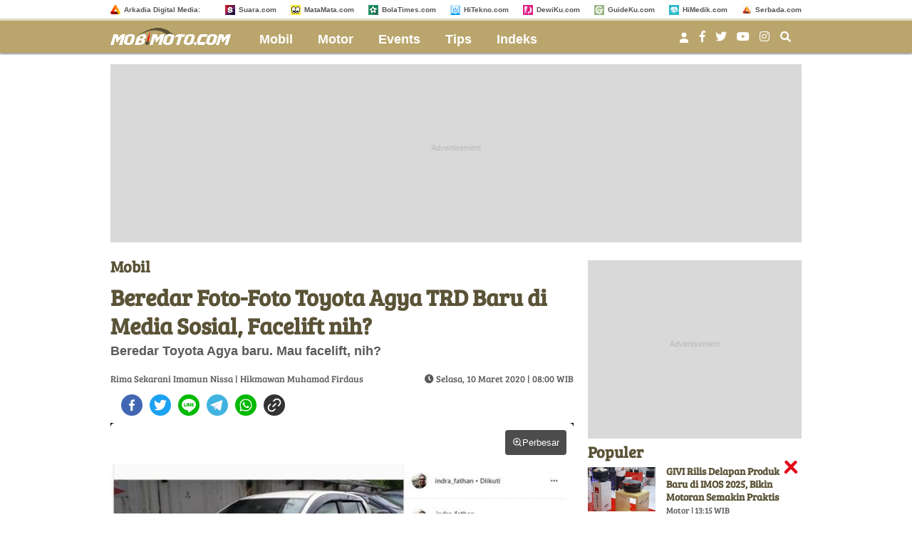

--- FILE ---
content_type: text/html; charset=UTF-8
request_url: https://www.mobimoto.com/mobil/2020/03/10/074500/beredar-foto-foto-toyota-agya-trd-baru-di-media-sosial-facelift-nih
body_size: 17440
content:
<!DOCTYPE html>
<html lang="id">
<head>

<meta http-equiv="Content-Type" content="text/html; charset=UTF-8" />
<title>Beredar Foto-Foto Toyota Agya TRD Baru di Media Sosial, Facelift nih? - MobiMoto.com</title>
<meta name="description" content="Beredar Toyota Agya baru. Mau facelift, nih?" />
<meta name="keywords" content="toyota, toyota agya, toyota agya facelift 2020"/>
<meta name="news_keywords" content="toyota, toyota agya, toyota agya facelift 2020" />
<meta name="thumbnail" content="https://media.mobimoto.com/thumbs/2020/03/09/59634-beredar-foto-foto-toyota-agya-trd-facelift-2020/745x489-img-59634-beredar-foto-foto-toyota-agya-trd-facelift-2020.jpg" />
<meta name="language" content="id" />
<meta name="geo.country" content="id" />
<meta name="geo.placename" content="Indonesia" />
<meta http-equiv="content-language" content="In-Id" />
<meta name="category" content="mobil" /><meta name="author" content="Rima Sekarani Imamun Nissa, redaksi@mobimoto.com" /><meta property="fb:app_id" content="2433626210019559"/>
<meta property="fb:pages" content="964701283715882" />
<meta property="og:title" content="Beredar Foto-Foto Toyota Agya TRD Baru di Media Sosial, Facelift nih?" >
<meta property="og:description" content="Beredar Toyota Agya baru. Mau facelift, nih?" >
<meta property="og:type" content="article" />
<meta property="og:url" content="https://www.mobimoto.com/mobil/2020/03/10/074500/beredar-foto-foto-toyota-agya-trd-baru-di-media-sosial-facelift-nih" >
<meta property="og:image" content="https://media.mobimoto.com/thumbs/2020/03/09/59634-beredar-foto-foto-toyota-agya-trd-facelift-2020/745x489-img-59634-beredar-foto-foto-toyota-agya-trd-facelift-2020.jpg" >
<meta property="og:image:type" content="image/jpeg">
<meta property="og:image:width" content="650">
<meta property="og:image:height" content="365">
<meta property="og:site_name" content="mobimoto.com" >
<meta name="twitter:card" content="summary_large_image" />
<meta name="twitter:site" content="MobiMoto.com" />

<meta name="twitter:title" content="Beredar Foto-Foto Toyota Agya TRD Baru di Media Sosial, Facelift nih?">
<meta name="twitter:description" content="Beredar Toyota Agya baru. Mau facelift, nih?">
<meta name="twitter:image" content="https://media.mobimoto.com/thumbs/2020/03/09/59634-beredar-foto-foto-toyota-agya-trd-facelift-2020/745x489-img-59634-beredar-foto-foto-toyota-agya-trd-facelift-2020.jpg">
<meta name="twitter:image:src" content="https://media.mobimoto.com/thumbs/2020/03/09/59634-beredar-foto-foto-toyota-agya-trd-facelift-2020/745x489-img-59634-beredar-foto-foto-toyota-agya-trd-facelift-2020.jpg">

<meta name="google-site-verification" content="utJYnChhiG8jyO3saQ6uqQ-vCcQ6DKziAdT6e3tdV7Y" /> 
<link rel="image_src" href="https://media.mobimoto.com/thumbs/2020/03/09/59634-beredar-foto-foto-toyota-agya-trd-facelift-2020/745x489-img-59634-beredar-foto-foto-toyota-agya-trd-facelift-2020.jpg" />
<link rel="amphtml" href="https://amp.mobimoto.com/mobil/2020/03/10/074500/beredar-foto-foto-toyota-agya-trd-baru-di-media-sosial-facelift-nih" data-component-name="amp:html:link"><link rel="canonical" href="https://www.mobimoto.com/mobil/2020/03/10/074500/beredar-foto-foto-toyota-agya-trd-baru-di-media-sosial-facelift-nih" />
<link rel="shortcut icon" href="https://assets.mobimoto.com/frontend/images/favicon2.ico/favicon.ico?v=2" type="image/x-icon" />
<meta id="dynamicViewport" name="viewport" content="width=device-width, initial-scale=1, shrink-to-fit=no">
<meta name="facebook-domain-verification" content="oeijy9y69jmd5dppb7z039j89g55wz" />
<!-- Favicon -->
<link rel="Shortcut icon" href="https://assets.mobimoto.com/frontend/images/favicon2.ico/favicon.ico" />
<link rel="apple-touch-icon" sizes="57x57" href="https://assets.mobimoto.com/frontend/images/favicon2.ico/apple-icon-57x57.png">
<link rel="apple-touch-icon" sizes="60x60" href="https://assets.mobimoto.com/frontend/images/favicon2.ico/apple-icon-60x60.png">
<link rel="apple-touch-icon" sizes="72x72" href="https://assets.mobimoto.com/frontend/images/favicon2.ico/apple-icon-72x72.png">
<link rel="apple-touch-icon" sizes="76x76" href="https://assets.mobimoto.com/frontend/images/favicon2.ico/apple-icon-76x76.png">
<link rel="apple-touch-icon" sizes="114x114" href="https://assets.mobimoto.com/frontend/images/favicon2.ico/apple-icon-114x114.png">
<link rel="apple-touch-icon" sizes="120x120" href="https://assets.mobimoto.com/frontend/images/favicon2.ico/apple-icon-120x120.png">
<link rel="apple-touch-icon" sizes="144x144" href="https://assets.mobimoto.com/frontend/images/favicon2.ico/apple-icon-144x144.png">
<link rel="apple-touch-icon" sizes="152x152" href="https://assets.mobimoto.com/frontend/images/favicon2.ico/apple-icon-152x152.png">
<link rel="apple-touch-icon" sizes="180x180" href="https://assets.mobimoto.com/frontend/images/favicon2.ico/apple-icon-180x180.png">
<link rel="icon" type="image/png" href="https://assets.mobimoto.com/frontend/images/favicon2.ico/favicon-16x16.png" sizes="16x16">
<link rel="icon" type="image/png" href="https://assets.mobimoto.com/frontend/images/favicon2.ico/favicon-32x32.png" sizes="32x32">
<link rel="icon" type="image/png" href="https://assets.mobimoto.com/frontend/images/favicon2.ico/favicon-96x96.png" sizes="96x96">
<link rel="icon" type="image/png" href="https://assets.mobimoto.com/frontend/images/favicon2.ico/android-icon-192x192.png" sizes="192x192">
<link rel="preconnect" href="https://www.googletagmanager.com">
<link rel="preconnect" href="https://assets.suara.com">
<link rel="preconnect" href="https://media.suara.com">
<link rel="preconnect" href="https://adservice.google.co.id">
<link rel="preconnect" href="https://adservice.google.com">
<link rel="preconnect" href="https://www.google-analytics.com">
<link rel="preconnect" href="https://vast.doubleverify.com">
    
    <script type="9752624c66b839f03e75acce-text/javascript">
      dataLayer = [{
        'articleTitle': 'Beredar Foto-Foto Toyota Agya TRD Baru di Media Sosial, Facelift nih?',
        'articleContentId': '7407',
        'articleSlug': '2020/03/10/074500/beredar-foto-foto-toyota-agya-trd-baru-di-media-sosial-facelift-nih',
        'articleCategory': 'mobil',
        'articleSubcategory': '',
        'articleSource': 'www.mobimoto.com',
        'articleImages': 'https://media.mobimoto.com/thumbs/2020/03/09/59634-beredar-foto-foto-toyota-agya-trd-facelift-2020/745x489-img-59634-beredar-foto-foto-toyota-agya-trd-facelift-2020.jpg',
        'articleNewsType': 'article',
        'articlePage': 'read',
        'articleIsRegional': '0',
        'articleIsMitra': '0',
        'articleIsSubdomain': '0',
        'articleFlag': '',
        'articleKeyword': 'toyota, toyota agya, toyota agya facelift 2020',
        'articleTopic': '',
        'articleSubtopic': '',
        'articleDate': '2020-03-10 08:00:00',
        'articleReporter': 'Hikmawan Muhamad Firdaus',
        'articleReporterId': '32',
        'articleEditor': 'Rima Sekarani Imamun Nissa',
        'articleEditorId': '17',
        'articleContributor': '',
        'articleContributorId': '',
        'articleTotalParagraph': '14',
        'articleTotalKata': '266',
        'articleTotalPages': '1',
        'articleUrl': 'https://www.mobimoto.com/mobil/2020/03/10/074500/beredar-foto-foto-toyota-agya-trd-baru-di-media-sosial-facelift-nih',
        'articleUserAgent': 'desktop'
      }];
    </script>
<!-- Google Tag Manager -->
<script type="9752624c66b839f03e75acce-text/javascript">(function(w,d,s,l,i){w[l]=w[l]||[];w[l].push({'gtm.start':
new Date().getTime(),event:'gtm.js'});var f=d.getElementsByTagName(s)[0],
j=d.createElement(s),dl=l!='dataLayer'?'&l='+l:'';j.async=true;j.src=
'https://www.googletagmanager.com/gtm.js?id='+i+dl;f.parentNode.insertBefore(j,f);
})(window,document,'script','dataLayer','GTM-MGKDFNJ');</script>
<!-- // -->

<!-- Google tag (gtag.js) -->
<script async src="https://www.googletagmanager.com/gtag/js?id=G-075LMTTXDY" type="9752624c66b839f03e75acce-text/javascript"></script>
<script type="9752624c66b839f03e75acce-text/javascript">
  window.dataLayer = window.dataLayer || [];
  function gtag(){dataLayer.push(arguments);}
  gtag('js', new Date());

  gtag('config', 'G-075LMTTXDY');
</script>

<!-- arkadia-matomo tag manager -->
<script type="9752624c66b839f03e75acce-text/javascript">
  var _mtm = window._mtm = window._mtm || [];
  _mtm.push({'mtm.startTime': (new Date().getTime()), 'event': 'mtm.Start'});
  (function() {
    var d=document, g=d.createElement('script'), s=d.getElementsByTagName('script')[0];
    g.async=true; g.src='https://tracking.suara.com/js/container_HetrHCNI.js'; s.parentNode.insertBefore(g,s);
  })();
</script>
<!-- End Tag Manager -->
  <meta name="googlebot-news" content="index,follow" />
  <meta name="googlebot" content="index,follow" />
  <meta name="robots" content="index,follow,max-image-preview:large">

  <script type="application/ld+json">
    {
      "@context": "http://schema.org",
      "@type": "NewsArticle",
      "mainEntityOfPage":{
        "@type":"WebPage",
        "@id":"https://www.mobimoto.com/mobil/2020/03/10/074500/beredar-foto-foto-toyota-agya-trd-baru-di-media-sosial-facelift-nih"
      },
      "headline": "Beredar Foto-Foto Toyota Agya TRD Baru di Media Sosial, Facelift nih?",
      "datePublished": "2020-03-10T08:00:00",
      "dateModified": "2020-03-10T08:00:00",
      "description": "Beredar Toyota Agya baru. Mau facelift, nih?",
      "author": {
        "@type": "Person",
        "name": "Rima Sekarani Imamun Nissa"
      },
      "publisher": {
        "@type": "Organization",
        "name": "MobiMoto.com",
        "logo": {
          "@type": "ImageObject",
          "url": "https://assets.mobimoto.com/frontend/images/ld_json_icon.jpg",
          "width": 600,
          "height": 60
        }
      },
      "image": {
        "@type": "ImageObject",
        "url": "https://media.mobimoto.com/thumbs/2020/03/09/59634-beredar-foto-foto-toyota-agya-trd-facelift-2020/745x489-img-59634-beredar-foto-foto-toyota-agya-trd-facelift-2020.jpg",
                  "height": 489,
          "width": 745
              }
    }
  </script>


<script type="application/ld+json">
{
  "@context": "http://schema.org",
  "@type": "Organization",
  "name": "MobiMoto",
  "url": "http://www.mobimoto.com",
  "logo": "https://assets.mobimoto.com/frontend/images/schema_icon_mobimoto.png",
  "sameAs" : [
    "https://www.facebook.com/Mobimotodotcom-964701283715882/",
    "https://www.instagram.com/mobimotodotcom"
  ],
  "contactPoint": [{
    "@type": "ContactPoint",
    "telephone": "+62-274-501-60-44",
    "contactType": "customer service"
  }],
  "areaServed": "ID"
}
</script><link rel="preload" type="font/woff2" href="https://assets.mobimoto.com/frontend/font/bree/bree-serif-v7-latin-regular.woff2" as="font" crossorigin="true" />
<link rel="stylesheet" type="text/css" href="https://assets.mobimoto.com/frontend/plugin/font-awesome/css/fontawesome-all-mod.min.css" />
<link rel="stylesheet" type="text/css" href="https://assets.mobimoto.com/frontend/css/custom.min.css?v=8" />
<link rel="stylesheet" type="text/css" href="https://assets.mobimoto.com/frontend/css/zoomImage.css?v=2" />
<style>
  .placeholder_read_body {
      min-width: 300px;
      max-width: 100%;
      min-height: 250px;
      margin-bottom: 10px;
      justify-content: center;
      align-items: center;
      text-align: center;
      position: relative;
      z-index: 3;
      display: grid;
      background-color:#d9d9d9;
  }
  .placeholder_r1 {
      min-height: 250px;
      margin-bottom: 10px;
      justify-content: center;
      align-items: center;
      text-align: center;
      position: relative;
      z-index: 3;
      display: grid;
      background-color:#d9d9d9;
  }
  .placeholder_center {
      min-height: 100px;
      margin-bottom: 10px;
      justify-content: center;
      align-items: center;
      text-align: center;
      position: relative;
      z-index: 3;
      display: grid;
      background-color:#d9d9d9;
  }
  .placeholder_leaderboard {
      min-height: 250px;
      justify-content: center;
      align-items: center;
      text-align: center;
      position: relative;
      z-index: 3;
      display: grid;
      background-color:#d9d9d9;
  }
  .placeholder_leaderboard:before, .placeholder_r1:before, .placeholder_read_body::before, .placeholder_center::before {
      content:"Advertisement";
      position: absolute;
      z-index: -1;
      left: 0;
      top: 0;
      font-size: 11px;
      line-height: 1;
      color: #999;
      width: 100%;
      height: 94%;
      display: flex;
      align-items: center;
      justify-content: center;
      opacity: 0.5;
  }
  .bottom-frame {
      position: fixed;
      bottom: 0;
      z-index: 10;
      margin:auto;
      width:auto;
      min-height:50px;
  }
  .wrap-bottom-frame{width:970px;margin: 0 auto;}
  .wrap-bottom-frame i.icon-svg {
      position: absolute;
      right: 5px;
      cursor: pointer;
      padding: 0px;
      top: -25px;
      width: 20px;
      height: 20px;
      filter: invert(14%) sepia(75%) saturate(5825%) hue-rotate(350deg) brightness(86%) contrast(108%);
      background-size: cover;
      display: inline-block;
  }
  .icon-close {
      background-repeat: no-repeat;
      background-image: url(https://assets.mobimoto.com/frontend/images/close.svg);
  }
  #myModal{z-index:999}
  .modal .modal-content{
    padding:0px;
    font-size: 25px;
    font-weight: bold;
  }
  .tag-header{clear: both;padding-top: 10px}
  #closelogin{color:#000}
  
      
    .\31 0second .title::after,.\31 0second::after{content:"";height:3px;opacity:.6;background:#333}.\31 0second .title::after,.\31 0second ul li::before,.\31 0second::after{background:#333}.\31 0second{margin:30px 0;padding:10px 15px 18px;background-color:#f9f9f9;border-radius:6px;font-family:sans-serif;position:relative}.\31 0second::after{display:block;margin-top:15px;border-radius:2px}.\31 0second .title{display:flex;align-items:center;font-weight:700;font-size:18px;margin-bottom:15px}.\31 0second .title::after{flex:1;margin-left:10px}.\31 0second ul{list-style:none;padding-left:0;margin:0}.\31 0second ul li{position:relative;padding-left:1.5em;margin-bottom:8px;line-height:1.6;list-style:none}.\31 0second ul li::before{content:"•";position:absolute;left:0;top:0;-webkit-background-clip:text;-webkit-text-fill-color:transparent;font-weight:700;font-size:38px;line-height:.7}.\31 0second a{color:#c00;text-decoration:none}.\31 0second a:hover{text-decoration:underline}
    
  #myModal .modal-content .close-btn {
      position: absolute;
      top: 15px;
      right: 15px;
      background: transparent;
      border: none;
      font-size: 28px;
      font-weight: bold;
      color: #333;
      cursor: pointer;
      transition: 0.2s;
      z-index: 10;
  }
  #myModal .modal-content .close-btn:hover {
      color: #e74c3c;
      transform: scale(1.1);
  }
  .modal-dialog {
      position: relative;
      width: auto;
      margin: 10px;
  }
  .modal.in .modal-dialog {
      -webkit-transform: translate(0, 0);
      -ms-transform: translate(0,0);
      -o-transform: translate(0,0);
      transform: translate(0, 0);
  }
  .modal-title {
      margin: 0;
      line-height: 1.42857143;
  }
  .modal {
      position: fixed;
      padding-top: 100px;
      left: 0;
      top: 0;
      width: 100%;
      height: 100%;
      overflow: auto;
      background-color: rgba(0, 0, 0, .4);
      z-index: 100;
  }
  .modal-content {
      margin: auto;
      border: 0 solid #888;
      max-width: 600px !important;
      width: 100% !important;
      height: 543px !important;
      position: relative;
      background-color: #fff;
      background-clip: padding-box;
      border: 1px solid #999;
      border: 1px solid rgba(0, 0, 0, .2);
      border-radius: 6px;
      -webkit-box-shadow: 0 3px 9px rgba(0, 0, 0, .5);
      box-shadow: 0 3px 9px rgba(0, 0, 0, .5);
      outline: 0;
  }
  .modal-header .close {
      margin-top: -2px;
  }
  .border-radius-6{
          border-radius: 6px;
  }
  .modal-header {
      border-bottom-color: #f4f4f4;
  }
  .modal-header {
      padding: 15px;
      border-bottom: 1px solid #e5e5e5;
  }
  .modal-body {
      position: relative;
      padding: 15px;
  }
  .modal-body p {
      margin: 0 0 10px;
  }
  .modal-header {
      border-bottom-color: #f4f4f4;
  }
  .modal-header {
      padding: 15px;
      border-bottom: 1px solid #e5e5e5;
  }
  .modal-footer {
      border-top-color: #f4f4f4;
  }
  .modal-footer {
      padding: 15px;
      text-align: right;
      border-top: 1px solid #e5e5e5;
  }
  .modal-content {
      position: relative;
      background-color: #fff;
      background-clip: padding-box;
      border: 1px solid #999;
      border: 1px solid rgba(0, 0, 0, .2);
      border-radius: 6px;
      -webkit-box-shadow: 0 3px 9px rgba(0, 0, 0, .5);
      box-shadow: 0 3px 9px rgba(0, 0, 0, .5);
      outline: 0;
  }
  #iframe_popup_login {
      width: 100%;
  }
  .element::-webkit-scrollbar {
  display: none;
  }
  /* For Internet Explorer and Edge */
  .element {
    -ms-overflow-style: none;
  }
  /* For Firefox */
  .element {
    scrollbar-width: none;
  }
</style>  <link rel="stylesheet" type="text/css" href="https://assets.mobimoto.com/frontend/css/comment.bundle-1-8.css" />


<script async="true" src="https://securepubads.g.doubleclick.net/tag/js/gpt.js" type="9752624c66b839f03e75acce-text/javascript"></script>
<script type="9752624c66b839f03e75acce-text/javascript">
    var googletag = googletag || {};
    googletag.cmd = googletag.cmd || [];
    var REFRESH_KEY='refresh';
    var REFRESH_VALUE='true';
    googletag.cmd.push(function() {

      var slot_ADdfpLeaderboard = googletag.defineSlot('/148558260/MobiMoto/Desktop', [[728,90],[970,90],[970,250],[360,100],[360,150],[384,100],[393,100]], 'div-ad-leaderboard');
      slot_ADdfpLeaderboard.setTargeting('pos',['leaderboard']);
      slot_ADdfpLeaderboard.setTargeting('page',['article']);
            slot_ADdfpLeaderboard.setTargeting('section',['mobil']);
      slot_ADdfpLeaderboard.setTargeting('subsection',['mobil']);
            slot_ADdfpLeaderboard.addService(googletag.pubads());

      var slot_ADdfpCenterBelt = googletag.defineSlot('/148558260/MobiMoto/Desktop', [[653,100],[320,100],[320,50]], 'div-ad-center_belt');
      slot_ADdfpCenterBelt.setTargeting('pos',['center_belt']);
      slot_ADdfpCenterBelt.setTargeting('page',['article']);
            slot_ADdfpCenterBelt.setTargeting('section',['mobil']);
      slot_ADdfpCenterBelt.setTargeting('subsection',['mobil']);
            slot_ADdfpCenterBelt.addService(googletag.pubads());

      var slot_ADdfpRight1 = googletag.defineSlot('/148558260/MobiMoto/Desktop', [[300,250],[300,600],[300,450],[300,480],[160,600]], 'div-ad-right_1');
      slot_ADdfpRight1.setTargeting('pos',['right_1']);
      slot_ADdfpRight1.setTargeting('page',['article']);
            slot_ADdfpRight1.setTargeting('section',['mobil']);
      slot_ADdfpRight1.setTargeting('subsection',['mobil']);
            slot_ADdfpRight1.addService(googletag.pubads());

      var slot_ADdfpRight2 = googletag.defineSlot('/148558260/MobiMoto/Desktop', [[300,250],[300,600],[300,450],[300,480],[160,600]], 'div-ad-right_2');
      slot_ADdfpRight2.setTargeting('pos',['right_2']);
      slot_ADdfpRight2.setTargeting('page',['article']);
            slot_ADdfpRight2.setTargeting('section',['mobil']);
      slot_ADdfpRight2.setTargeting('subsection',['mobil']);
            slot_ADdfpRight2.addService(googletag.pubads());

      var slot_ADdfpRight3 = googletag.defineSlot('/148558260/MobiMoto/Desktop', [[300,250],[300,600],[300,450],[300,480],[160,600]], 'div-ad-right_3');
      slot_ADdfpRight3.setTargeting('pos',['right_3']);
      slot_ADdfpRight3.setTargeting('page',['article']);
            slot_ADdfpRight3.setTargeting('section',['mobil']);
      slot_ADdfpRight3.setTargeting('subsection',['mobil']);
            slot_ADdfpRight3.addService(googletag.pubads());

      var slot_ADdfpBottom = googletag.defineSlot('/148558260/MobiMoto/Desktop', [[970,50],[970,90],[728,90],[1,1]], 'div-ad-bottom');
      slot_ADdfpBottom.setTargeting('pos',['bottom']);
      slot_ADdfpBottom.setTargeting('page',['article']);
            slot_ADdfpBottom.setTargeting('section',['mobil']);
      slot_ADdfpBottom.setTargeting('subsection',['mobil']);
            slot_ADdfpBottom.addService(googletag.pubads());

      var slot_ADdfpOtp = googletag.defineOutOfPageSlot('/148558260/MobiMoto/Desktop', 'div-ad-otp');
      slot_ADdfpOtp.setTargeting('pos',['otp']);
      slot_ADdfpOtp.setTargeting('page',['article']);
            slot_ADdfpOtp.setTargeting('section',['mobil']);
      slot_ADdfpOtp.setTargeting('subsection',['mobil']);
            slot_ADdfpOtp.addService(googletag.pubads());

      var slot_ADdfpSkinRight = googletag.defineSlot('/148558260/MobiMoto/Desktop', [[160,600],[1,1]], 'div-ad-skin_right');
      slot_ADdfpSkinRight.setTargeting('pos',['skin_right']);
      slot_ADdfpSkinRight.setTargeting('page',['article']);
            slot_ADdfpSkinRight.setTargeting('section',['mobil']);
      slot_ADdfpSkinRight.setTargeting('subsection',['mobil']);
            slot_ADdfpSkinRight.setTargeting(REFRESH_KEY,REFRESH_VALUE);
      slot_ADdfpSkinRight.addService(googletag.pubads());

      var slot_ADdfpSkinLeft = googletag.defineSlot('/148558260/MobiMoto/Desktop', [[160,600],[1,1]], 'div-ad-skin_left');
      slot_ADdfpSkinLeft.setTargeting('pos',['skin_left']);
      slot_ADdfpSkinLeft.setTargeting('page',['article']);
            slot_ADdfpSkinLeft.setTargeting('section',['mobil']);
      slot_ADdfpSkinLeft.setTargeting('subsection',['mobil']);
            slot_ADdfpSkinLeft.setTargeting(REFRESH_KEY,REFRESH_VALUE);
      slot_ADdfpSkinLeft.addService(googletag.pubads());

          var slot_ADdfpReadBody1 = googletag.defineSlot('/148558260/MobiMoto/Desktop', [[300,250],[336,280],[653,280],[653,250],[653,100],[1,1]], 'div-ad-read_body_1');
      slot_ADdfpReadBody1.setTargeting('pos',['read_body_1']);
      slot_ADdfpReadBody1.setTargeting('page',['article']);
      slot_ADdfpReadBody1.setTargeting('section',['mobil']);
      slot_ADdfpReadBody1.setTargeting('subsection',['mobil']);
      slot_ADdfpReadBody1.addService(googletag.pubads());

      var slot_ADdfpReadBody2 = googletag.defineSlot('/148558260/MobiMoto/Desktop', [[300,250],[336,280],[653,280],[653,250],[653,100],[1,1]], 'div-ad-read_body_2');
      slot_ADdfpReadBody2.setTargeting('pos',['read_body_2']);
      slot_ADdfpReadBody2.setTargeting('page',['article']);
      slot_ADdfpReadBody2.setTargeting('section',['mobil']);
      slot_ADdfpReadBody2.setTargeting('subsection',['mobil']);
      slot_ADdfpReadBody2.addService(googletag.pubads());

      var slot_ADdfpReadBody3 = googletag.defineSlot('/148558260/MobiMoto/Desktop', [[300,250],[336,280],[653,280],[653,250],[653,100],[1,1]], 'div-ad-read_body_3');
      slot_ADdfpReadBody3.setTargeting('pos',['read_body_3']);
      slot_ADdfpReadBody3.setTargeting('page',['article']);
      slot_ADdfpReadBody3.setTargeting('section',['mobil']);
      slot_ADdfpReadBody3.setTargeting('subsection',['mobil']);
      slot_ADdfpReadBody3.addService(googletag.pubads());

      var slot_ADdfpReadBody4 = googletag.defineSlot('/148558260/MobiMoto/Desktop', [[300,250],[336,280],[653,280],[653,250],[653,100],[1,1]], 'div-ad-read_body_4');
      slot_ADdfpReadBody4.setTargeting('pos',['read_body_4']);
      slot_ADdfpReadBody4.setTargeting('page',['article']);
      slot_ADdfpReadBody4.setTargeting('section',['mobil']);
      slot_ADdfpReadBody4.setTargeting('subsection',['mobil']);
      slot_ADdfpReadBody4.addService(googletag.pubads());

                   
      var SECOND = 30;
      googletag.pubads().addEventListener('impressionViewable',function(event) {
          var slot=event.slot;
          if(slot.getTargeting(REFRESH_KEY).indexOf(REFRESH_VALUE)>-1) {
            setTimeout(function() {
              googletag.pubads().refresh([slot]);
            }, SECOND*1000);
          }
      });

      googletag.pubads().enableSingleRequest();
      googletag.pubads().collapseEmptyDivs();
      googletag.enableServices();

        
});
</script>
<!-- interstitial -->
<script type="9752624c66b839f03e75acce-text/javascript">
  window.googletag = window.googletag || {cmd: []};
  var interstitialSlot, staticSlot;
  googletag.cmd.push(function() {
    interstitialSlot = googletag.defineOutOfPageSlot(
        '/148558260/Mobimoto_Interstitial',
        googletag.enums.OutOfPageFormat.INTERSTITIAL);
    if (interstitialSlot) {
      interstitialSlot.addService(googletag.pubads());
      googletag.pubads().addEventListener('slotOnload', function(event) {
        if (interstitialSlot === event.slot) {
        }
      });
    }
    googletag.enableServices();
  });
    
  googletag.cmd.push(function() {
    setTimeout(function() {
      if (staticSlot !== undefined) googletag.display(staticSlot);
    }, 3000)
  });
</script>
<!-- interstitial end -->  
<!-- Ad blocking recovery -->
<script async src="https://fundingchoicesmessages.google.com/i/pub-1162914702293920?ers=1" nonce="Xpayz6iPn09nZ9ygb3jw3A" type="9752624c66b839f03e75acce-text/javascript"></script><script nonce="Xpayz6iPn09nZ9ygb3jw3A" type="9752624c66b839f03e75acce-text/javascript">(function() {function signalGooglefcPresent() {if (!window.frames['googlefcPresent']) {if (document.body) {const iframe = document.createElement('iframe'); iframe.style = 'width: 0; height: 0; border: none; z-index: -1000; left: -1000px; top: -1000px;'; iframe.style.display = 'none'; iframe.name = 'googlefcPresent'; document.body.appendChild(iframe);} else {setTimeout(signalGooglefcPresent, 0);}}}signalGooglefcPresent();})();</script>
<!-- End Ad blocking recovery --></head>
<body>
<div id="fb-root"></div>
  <header class="default">
    
<div class="header--site__box" id="js-desktopheader">
  <div class="wrapper">
    <div class="header--site__content pull-left">
        <ul>
            <li class="nopadleft"><a target="_blank" href="http://arkadiacorp.com/" rel="noreferrer"><span class="iconfavicon"><img loading="lazy" src="https://assets.mobimoto.com/frontend/images/i-arkadia.png" alt="Arkadia Digital Media"/></span>Arkadia Digital Media: </a></li>
        </ul>
        <div class="clearfix"></div>
    </div>
    <div class="header--site__content pull-right">
      <ul>
        
                    <li><a target="_blank" rel="noreferrer" href="https://www.suara.com/"><span class="iconfavicon"><img loading="lazy" src="https://assets.mobimoto.com/frontend/images/i-suara.png" alt="Suara.com"/></span>Suara.com</a></li>
                    <li><a target="_blank" rel="noreferrer" href="https://www.matamata.com/"><span class="iconfavicon"><img loading="lazy" src="https://assets.mobimoto.com/frontend/images/i-matamata.png" alt="MataMata.com"/></span>MataMata.com</a></li>
                    <li><a target="_blank" rel="noreferrer" href="https://www.bolatimes.com/"><span class="iconfavicon"><img loading="lazy" src="https://assets.mobimoto.com/frontend/images/i-bolatimes.png" alt="BolaTimes.com"/></span>BolaTimes.com</a></li>
                    <li><a target="_blank" rel="noreferrer" href="https://www.hitekno.com/"><span class="iconfavicon"><img loading="lazy" src="https://assets.mobimoto.com/frontend/images/i-hitekno.png" alt="HiTekno.com"/></span>HiTekno.com</a></li>
                    <li><a target="_blank" rel="noreferrer" href="https://www.dewiku.com/"><span class="iconfavicon"><img loading="lazy" src="https://assets.mobimoto.com/frontend/images/i-dewiku.png" alt="DewiKu.com"/></span>DewiKu.com</a></li>
                    <li><a target="_blank" rel="noreferrer" href="https://www.guideku.com/"><span class="iconfavicon"><img loading="lazy" src="https://assets.mobimoto.com/frontend/images/i-guideku.png?v=1" alt="GuideKu.com"/></span>GuideKu.com</a></li>
                    <li><a target="_blank" rel="noreferrer" href="https://www.himedik.com/"><span class="iconfavicon"><img loading="lazy" src="https://assets.mobimoto.com/frontend/images/i-himedik.png?v=1" alt="HiMedik.com"/></span>HiMedik.com</a></li>
                    <li><a target="_blank" rel="noreferrer" href="https://www.serbada.com/"><span class="iconfavicon"><img loading="lazy" src="https://assets.mobimoto.com/frontend/images/i-serbada.png" alt="Serbada.com"/></span>Serbada.com</a></li>
              </ul>
      <div class="clearfix"></div>
    </div>
    <div class="clearfix"></div>
  </div> <!-- .wrapper -->
</div> <!-- #js-desktopheader -->

<div class="header--menu">
  <div class="wrapper">
    <div class="header--menu__content pull-left">
      <nav>
        <a class="logo" href="https://www.mobimoto.com/" title="mobimoto.com" rel="noreferrer">
          <img loading="lazy" src="https://assets.mobimoto.com/frontend/images/logo-mobimoto.png" alt="mobimoto.com">
          
        </a>

        <!-- Navigation Menu -->
        <ul class="nav">
          					  		          <li>
		            <a href="https://www.mobimoto.com/mobil" rel="noreferrer">Mobil</a>
		          </li>
					  										  		          <li>
		            <a href="https://www.mobimoto.com/motor" rel="noreferrer">Motor</a>
		          </li>
					  										  		          <li>
		            <a href="https://www.mobimoto.com/events" rel="noreferrer">Events</a>
		          </li>
					  										  		          <li>
		            <a href="https://www.mobimoto.com/tips" rel="noreferrer">Tips</a>
		          </li>
					  					          <li>
            <a href="https://www.mobimoto.com/indeks" rel="noreferrer">Indeks</a>
          </li>
        </ul>
        <!-- End Navigation Menu -->

        <div class="clearfix"></div>
      </nav>
    </div>

    <div class="header--menu__content pull-right">
      <div class="wrap-sosmed" style="display:flex;align-items:center;">
        <div class="login-arkadiame" style="float:left;position: relative;margin-top:5px;display:none;">
  <a href="https://www.arkadia.me/home" aria-label="user login" style="margin-top:10px">
    <svg xmlns="http://www.w3.org/2000/svg" 
        viewBox="0 0 24 24" 
        width="24" height="24" 
        fill="white">
      <path d="M12 12.5c1.93 0 3.5-1.57 3.5-3.5S13.93 5.5 12 5.5 
              8.5 7.07 8.5 9s1.57 3.5 3.5 3.5zM12 14c-3.04 0-6 1.52-6 3.5V20h12v-2.5
              c0-1.98-2.96-3.5-6-3.5z"/>
    </svg>
  </a>
</div>
<div class="profile-arkadiame" style="float:left;position: relative;">
  <a href="https://www.arkadia.me/home" class="profile-arkadiame" id="portfolio-arkadiame" aria-label="user login">
    <img id="avatar" src="https://assets.suara.com/suara/desktop/images/icons/user.svg" width="30" height="30" loading="lazy" alt="user">
  </a>
</div>        <div class="social_icon">
          <a href="https://www.facebook.com/mobimotodotcom/" target="_blank" rel="noreferrer"><i class="fab fa-facebook-f"></i></a>
          <a><i class="fab fa-twitter"></i></a>
          <a><i class="fab fa-youtube"></i></a>
          <a href="https://www.instagram.com/mobimotodotcom" target="_blank" rel="noreferrer"><i class="fab fa-instagram"></i></a>
        </div>

        <div id="js-search_box" class="sb-search">
          <form>
            <input class="sb-search-input" placeholder="Cari berita disini ..." type="text" value="" name="keyword" id="search">
            <span id="js-search" class="sb-icon-search" data-placement="bottom" title="" data-original-title="Search"><i class="fas fa-search"></i></span>
            <span id="cancel-btn" class="sb-icon-search" style="display: none;"><i class="fas fa-times"></i></span>
          </form>
        </div>
      </div>

      <div class="clearfix"></div>
    </div>
    <div class="clearfix"></div>
  </div> <!-- .wrapper -->

</div> <!-- .header- -menu -->  </header>
  <div class="wrapper main-wrapper">
    <!--Begin Skin Left -->
<div class="pull-left">
	<div class="skin skin_left js-close_parent">
				    	
				
		<div id="div-ad-skin_left" data-ad-type="desktop_skin_left" class="skin-left1 suara-alert" style="margin:auto;width:160px; min-height:100px;">
		<script type="9752624c66b839f03e75acce-text/javascript">
		googletag.cmd.push(function() { googletag.display('div-ad-skin_left'); });
	</script>
	<span class="close skin-close fa fa-times" style="display:none;"></span>	</div>
			    	<!-- <i class="fas fa-times js-close"></i> -->
    </div>
</div>
<!-- End Skin Left -->
    

<div class="placeholder_leaderboard">
          
				
		<div id="div-ad-leaderboard" data-ad-type="desktop_leaderboard" class="ads ads_leaderboard" style="margin:auto;width:970px; min-height:90px;">
		<script type="9752624c66b839f03e75acce-text/javascript">
		googletag.cmd.push(function() { googletag.display('div-ad-leaderboard'); });
	</script>
		</div>
    </div>
<div class="main-content" data-sticky_parent>
  <div class="column--left">
		      <style> .image-body{ max-width: 100%; }</style>




<article id="detail-7407" class="detail-7407 detail">

  <h3 class="title--primary"><span>Mobil</span></h3>
  <h1>Beredar Foto-Foto Toyota Agya TRD Baru di Media Sosial, Facelift nih?</h1>
  <h4>Beredar Toyota Agya baru. Mau facelift, nih?</h4>

  
  <p class="detail--info clearfix">
    <span class="pull-left">
    	Rima Sekarani Imamun Nissa       | Hikmawan Muhamad Firdaus     </span>
    <span class="pull-right mr0">
      <i class="fa fa-clock"></i>
      <time itemprop="datePublished" datetime="10 Mar 2020 | 08:00">
        Selasa, 10 Maret 2020 | 08:00 WIB      </time>
    </span>
  </p>

  
<div class="share-baru-header">
    <a href="https://www.facebook.com/sharer/sharer.php?u=https%3A%2F%2Fm.mobimoto.com%2Fmobil%2F2020%2F03%2F10%2F074500%2Fberedar-foto-foto-toyota-agya-trd-baru-di-media-sosial-facelift-nih%3Futm_source%3Dmobile%26utm_medium%3Dfacebook%26utm_campaign%3Dshare" aria-label="facebook" target="_blank" rel="noopener nofollow">
        <img src="https://assets.mobimoto.com/frontend/images/share/fb.svg" width="30" height="30" loading="lazy" alt="share on facebook">
    </a>

    <a href="https://twitter.com/intent/tweet?url=https%3A%2F%2Fm.mobimoto.com%2Fmobil%2F2020%2F03%2F10%2F074500%2Fberedar-foto-foto-toyota-agya-trd-baru-di-media-sosial-facelift-nih%3Futm_source%3Dmobile%26utm_medium%3Dtwitter%26utm_campaign%3Dshare&text=Beredar+Foto-Foto+Toyota+Agya+TRD+Baru+di+Media+Sosial%2C+Facelift+nih%3F" aria-label="twitter" target="_blank" rel="noopener nofollow">
        <img src="https://assets.mobimoto.com/frontend/images/share/twitter.svg" width="30" height="30" loading="lazy" alt="share on twitter">
    </a>

    <a href="https://line.me/R/msg/text/?Beredar Foto-Foto Toyota Agya TRD Baru di Media Sosial, Facelift nih? https%3A%2F%2Fm.mobimoto.com%2Fmobil%2F2020%2F03%2F10%2F074500%2Fberedar-foto-foto-toyota-agya-trd-baru-di-media-sosial-facelift-nih%3Futm_source%3Dmobile%26utm_medium%3Dline%26utm_campaign%3Dshare" aria-label="line" target="_blank" rel="noopener nofollow">
        <img src="https://assets.mobimoto.com/frontend/images/share/line.svg" width="30" height="30" loading="lazy" alt="share on line">
    </a>

    <a href="https://telegram.me/share/url?url=https%3A%2F%2Fm.mobimoto.com%2Fmobil%2F2020%2F03%2F10%2F074500%2Fberedar-foto-foto-toyota-agya-trd-baru-di-media-sosial-facelift-nih%3Futm_source%3Dmobile%26utm_medium%3Dtelegram%26utm_campaign%3Dshare&text=Beredar+Foto-Foto+Toyota+Agya+TRD+Baru+di+Media+Sosial%2C+Facelift+nih%3F" aria-label="telegram" target="_blank" rel="noopener nofollow">
        <img src="https://assets.mobimoto.com/frontend/images/share/tele.svg" width="30" height="30" loading="lazy" alt="share on telegram">
    </a>

    <a href="whatsapp://send?text=Beredar Foto-Foto Toyota Agya TRD Baru di Media Sosial, Facelift nih? https%3A%2F%2Fm.mobimoto.com%2Fmobil%2F2020%2F03%2F10%2F074500%2Fberedar-foto-foto-toyota-agya-trd-baru-di-media-sosial-facelift-nih%3Futm_source%3Dmobile%26utm_medium%3Dwhatsapp%26utm_campaign%3Dshare" target="_blank" rel="noopener nofollow" aria-label="whatsapp">
        <img src="https://assets.mobimoto.com/frontend/images/share/wa.svg" width="30" height="30" loading="lazy" alt="share on whatsapp">
    </a>

    <a href="#!" rel="nofollow" onclick="if (!window.__cfRLUnblockHandlers) return false; copyToClipboard();" aria-label="copy to clipboard" data-cf-modified-9752624c66b839f03e75acce-="">
        <img src="https://assets.mobimoto.com/frontend/images/share/link.svg" width="30" height="30" loading="lazy" alt="copy to clipboard">
    </a>
</div>
	      
  <figure class="image-overlay">
    <img class="lazyload zoomable" loading="lazy" src="https://media.mobimoto.com/thumbs/2020/03/09/59634-beredar-foto-foto-toyota-agya-trd-facelift-2020/745x489-img-59634-beredar-foto-foto-toyota-agya-trd-facelift-2020.jpg" alt="Beredar foto-foto Toyota Agya TRD facelift 2020.[Instagram/@indra_fathan]">
    <button class="enlarge-btn">
      <svg class="zoom-in-icon" viewBox="0 0 24 24" fill="none" stroke="currentColor" stroke-width="2" stroke-linecap="round" stroke-linejoin="round">
        <circle cx="11" cy="11" r="8"></circle>
        <line x1="21" y1="21" x2="16.65" y2="16.65"></line>
        <line x1="11" y1="8" x2="11" y2="14"></line>
        <line x1="8" y1="11" x2="14" y2="11"></line>
      </svg>
      Perbesar
    </button>
  </figure>
  <div class="detail--caption">Beredar foto-foto Toyota Agya TRD facelift 2020.[Instagram/@indra_fathan]</div>
  <div class="placeholder_center">
  <div id="div-ad-center_belt" data-ad-type="desktop_center_belt">
    <script type="9752624c66b839f03e75acce-text/javascript">
      googletag.cmd.push(function() { googletag.display('div-ad-center_belt'); });
    </script>
  </div> 
</div>
  <div class="detail--content" itemprop="articleBody">
  	                  
      
<p><strong>Mobimoto.com - </strong>Jagat maya pencinta otomotif sedang digemparkan dengan adanya foto-foto <a rel="nofollow" href="https://www.mobimoto.com/tag/toyota">Toyota</a> Agya baru. Gambar hasil tangkapan camera tersebut terlihat dalam unggahan akun Instagram @indra_fathan.</p>          
          
                          
                                                                                
            
      <p>Keterangan unggahan itu berbunyi, "Nah, ini foto-foto 'tajam' <a rel="nofollow" href="https://www.mobimoto.com/tag/toyota-agya">Toyota Agya</a> TRD-S facelift 2020. Jadi kelihatan jelas kan kalau dia belum ada tombol untuk buka/kunci pintunya tapi sudah punya engine start stop button."</p>                                                  <div class="detail--bacajuga" style="margin-bottom:5px;">
        <h2 class="detail--bacajuga__title">Baca Juga</h2>
        <ul>
                                <li><h2><a href="https://www.mobimoto.com/events/2020/03/09/161500/hasil-moto2-qatar-2020-podium-diraih-pembalap-jepang-tetsuta-nagashima" rel="noopener">Hasil Moto2 Qatar 2020, Podium Diraih Pembalap Jepang Tetsuta Nagashima</a></h2></li>
                      <li><h2><a href="https://www.mobimoto.com/events/2020/03/09/153000/sirkuit-indonesia-belum-jadi-malaysia-malah-minta-helat-motogp-2-kali" rel="noopener">Sirkuit Indonesia Belum Jadi, Malaysia Malah Minta Helat MotoGP 2 Kali</a></h2></li>
                      <li><h2><a href="https://www.mobimoto.com/tips/2020/03/09/143000/tips-agar-roda-kendaraan-makin-awet-angin-adalah-kunci" rel="noopener">Tips Agar Roda Kendaraan Makin Awet: Angin Adalah Kunci!</a></h2></li>
                  </ul>
      </div>
                          
          
                          
                                                                                
            
      <p>Dalam unggahan tersebut, tampak Toyota Agya baru ini yang mempunyai tampilan lebih segar dan<em> sporty, </em>terutama pada bagian bumper dan gril yang dibuat lebih lebar.</p>          
                      <!-- DM player container -->
<div id="player-video"></div>          
                          
                                                                                
            
      <p>Selain itu, ada aksen merah sedikit di bagian bumper depan dan <em>side skirts</em> di bagian samping. Tampilan belakang juga tidak kalah <em>sporty</em> pada bagian bumper.</p>          
          
                          
                <div class="placeholder_read_body">
<div id="div-ad-read_body_1" data-ad-type="desktop_read_body_1">
    <script type="9752624c66b839f03e75acce-text/javascript">
        googletag.cmd.push(function() { googletag.display('div-ad-read_body_1'); });
    </script>
</div>
</div>
                                                                                
            
      <p>Secara tampilan luar, tidak ada ubahan yang ekstrem dari generasi sebelumnya. Namun, ubahan banyak terjadi di bagian kabin.</p>          
          
                          
                                                                                
            
      <figure class="image"><img loading="lazy" class="zoomable" src="https://media.mobimoto.com/thumbs/2020/03/09/74829-beredar-foto-foto-toyota-agya-trd-facelift-2020/745x489-img-74829-beredar-foto-foto-toyota-agya-trd-facelift-2020.jpg" alt="Beredar foto-foto Toyota Agya TRD facelift 2020.[Instagram/@indra_fathan]"><button class="enlarge-btn"><svg class="zoom-in-icon" viewbox="0 0 24 24" fill="none" stroke="currentColor" stroke-width="2" stroke-linecap="round" stroke-linejoin="round"><circle cx="11" cy="11" r="8"></circle><line x1="21" y1="21" x2="16.65" y2="16.65"></line><line x1="11" y1="8" x2="11" y2="14"></line><line x1="8" y1="11" x2="14" y2="11"></line></svg>Perbesar</button><figcaption>Beredar foto-foto Toyota Agya TRD facelift 2020.[Instagram/@indra_fathan]</figcaption></figure><p><em><strong>*klik <a href="https://www.instagram.com/p/B9bG67-FWQV/">disini</a> untuk menuju unggahan</strong></em></p>          
          
                          
                                                                                
            
      <p>Dalam unggahan itu, juga ditampilkan foto bagian kabin dari Toyota Agya baru. Terlihat bagian yang berubah ada di bagian headunit dan pengaturan AC yang terlihat lebih modern.</p>          
          
                          
                                                                                
            
      <p>Selain itu, Toyota Agya TRD yang disinyalir baru ini sudah dibekali dengan keyless. Pengguna bisa menghidupkan mesin menggunakan start stop engine button.</p>          
          
                          
                                <div class="placeholder_read_body">
<div id="div-ad-read_body_2" data-ad-type="desktop_read_body_2">
    <script type="9752624c66b839f03e75acce-text/javascript">
        googletag.cmd.push(function() { googletag.display('div-ad-read_body_2'); });
    </script>
</div>
</div>
                                                                
            
      <figure class="image"><img loading="lazy" class="zoomable" src="https://media.mobimoto.com/thumbs/2020/03/09/89153-beredar-foto-foto-toyota-agya-trd-facelift-2020/745x489-img-89153-beredar-foto-foto-toyota-agya-trd-facelift-2020.jpg" alt="Beredar foto-foto Toyota Agya TRD facelift 2020.[Instagram/@indra_fathan]"><button class="enlarge-btn"><svg class="zoom-in-icon" viewbox="0 0 24 24" fill="none" stroke="currentColor" stroke-width="2" stroke-linecap="round" stroke-linejoin="round"><circle cx="11" cy="11" r="8"></circle><line x1="21" y1="21" x2="16.65" y2="16.65"></line><line x1="11" y1="8" x2="11" y2="14"></line><line x1="8" y1="11" x2="14" y2="11"></line></svg>Perbesar</button><figcaption>Beredar foto-foto Toyota Agya TRD facelift 2020.[Instagram/@indra_fathan]</figcaption></figure><p><em><strong>*klik <a href="https://www.instagram.com/p/B9bG67-FWQV/">disini</a> untuk menuju unggahan</strong></em></p>          
          
                          
                                                                                
            
      <p>Unggahan Toyota Agya baru ini juga mengundang komentar beragam dari warganet.</p>          
          
                          
                                                                                
            
      <p>Akun @zossemosino berkomentar, " Handle pintunya masih jadul, tuh."</p>          
          
                          
                                                                                
            
      <p>Warganet dengan akun @arief_m1010 ikut berkomentar, "Spion kenapa harus disamain sama Avanza dan Rush?"</p>          
          
                          
                                                <div class="placeholder_read_body">
<div id="div-ad-read_body_3" data-ad-type="desktop_read_body_3">
    <script type="9752624c66b839f03e75acce-text/javascript">
        googletag.cmd.push(function() { googletag.display('div-ad-read_body_3'); });
    </script>
</div>
</div>
                                                
            
      <p>Tak mau kalah, akun @ardilanmartin menuliskan, "Iya seperti Sush G only remote untuk buka pintu aja, tapi menghidupkan mesin tinggal pencet."</p>          
          
                          
                                                                                
            
      <p>Menurut kalian bagaimana? Setuju kalau ini Toyota Agya facelift?</p>          
          
                          
                                                                                
            
      
</p>          
          
                          
                                                                                
            
      	  
    
        

		<div class="reset"></div>
		
  </div>
  
  
<div class="share-baru-bottom">
    
    <a href="https://www.facebook.com/sharer/sharer.php?u=https%3A%2F%2Fm.mobimoto.com%2Fmobil%2F2020%2F03%2F10%2F074500%2Fberedar-foto-foto-toyota-agya-trd-baru-di-media-sosial-facelift-nih%3Futm_source%3Dmobile%26utm_medium%3Dfacebook%26utm_campaign%3Dshare" aria-label="facebook" target="_blank" rel="noopener nofollow">
        <img src="https://assets.mobimoto.com/frontend/images/share/fb.svg" width="30" height="30" loading="lazy" alt="share on facebook">
    </a>

    <a href="https://twitter.com/intent/tweet?url=https%3A%2F%2Fm.mobimoto.com%2Fmobil%2F2020%2F03%2F10%2F074500%2Fberedar-foto-foto-toyota-agya-trd-baru-di-media-sosial-facelift-nih%3Futm_source%3Dmobile%26utm_medium%3Dtwitter%26utm_campaign%3Dshare&text=Beredar+Foto-Foto+Toyota+Agya+TRD+Baru+di+Media+Sosial%2C+Facelift+nih%3F" aria-label="twitter" target="_blank" rel="noopener nofollow">
        <img src="https://assets.mobimoto.com/frontend/images/share/twitter.svg" width="30" height="30" loading="lazy" alt="share on twitter">
    </a>

    <a href="https://line.me/R/msg/text/?Beredar Foto-Foto Toyota Agya TRD Baru di Media Sosial, Facelift nih? https%3A%2F%2Fm.mobimoto.com%2Fmobil%2F2020%2F03%2F10%2F074500%2Fberedar-foto-foto-toyota-agya-trd-baru-di-media-sosial-facelift-nih%3Futm_source%3Dmobile%26utm_medium%3Dline%26utm_campaign%3Dshare" aria-label="line" target="_blank" rel="noopener nofollow">
        <img src="https://assets.mobimoto.com/frontend/images/share/line.svg" width="30" height="30" loading="lazy" alt="share on line">
    </a>

    <a href="https://telegram.me/share/url?url=https%3A%2F%2Fm.mobimoto.com%2Fmobil%2F2020%2F03%2F10%2F074500%2Fberedar-foto-foto-toyota-agya-trd-baru-di-media-sosial-facelift-nih%3Futm_source%3Dmobile%26utm_medium%3Dtelegram%26utm_campaign%3Dshare&text=Beredar+Foto-Foto+Toyota+Agya+TRD+Baru+di+Media+Sosial%2C+Facelift+nih%3F" aria-label="telegram" target="_blank" rel="noopener nofollow">
        <img src="https://assets.mobimoto.com/frontend/images/share/tele.svg" width="30" height="30" loading="lazy" alt="share on telegram">
    </a>

    <a href="whatsapp://send?text=Beredar Foto-Foto Toyota Agya TRD Baru di Media Sosial, Facelift nih? https%3A%2F%2Fm.mobimoto.com%2Fmobil%2F2020%2F03%2F10%2F074500%2Fberedar-foto-foto-toyota-agya-trd-baru-di-media-sosial-facelift-nih%3Futm_source%3Dmobile%26utm_medium%3Dwhatsapp%26utm_campaign%3Dshare" target="_blank" rel="noopener nofollow" aria-label="whatsapp">
        <img src="https://assets.mobimoto.com/frontend/images/share/wa.svg" width="30" height="30" loading="lazy" alt="share on whatsapp">
    </a>

    <a href="#!" rel="nofollow" onclick="if (!window.__cfRLUnblockHandlers) return false; copyToClipboard();" aria-label="copy to clipboard" data-cf-modified-9752624c66b839f03e75acce-="">
        <img src="https://assets.mobimoto.com/frontend/images/share/link.svg" width="30" height="30" loading="lazy" alt="copy to clipboard">
    </a>
</div>  	<div class="detail--tag">
	  <ul class="clearfix">
	    <li class="trending">TAGS:</li>
					    <li><a href="https://www.mobimoto.com/tag/toyota" rel="nofollow" title="toyota"># toyota</a></li>
					    <li><a href="https://www.mobimoto.com/tag/toyota-agya" rel="nofollow" title="toyota agya"># toyota agya</a></li>
					    <li><a href="https://www.mobimoto.com/tag/toyota-agya-facelift-2020" rel="nofollow" title="toyota agya facelift 2020"># toyota agya facelift 2020</a></li>
				  </ul>
	</div>
</article>

<div class="overlay" id="overlay">
  <span class="close-btn" id="closeBtn">&times;</span>
  <div class="img-spinner"></div>
  <img id="overlayImg" src="" alt="Zoomed">
  <div class="zoom-controls">
    <button class="zoom-btn" id="zoomIn">+</button>
    <button class="zoom-btn" id="zoomOut">-</button>
    <button class="zoom-btn" id="resetZoom">⟳</button>
  </div>
</div>    
    <div class="clearfix"></div>
    <div id="comment-area"
    style="min-height: 20px; padding: 10px;"
    data-url="https://www.mobimoto.com/mobil/2020/03/10/074500/beredar-foto-foto-toyota-agya-trd-baru-di-media-sosial-facelift-nih"
    data-title="Beredar Foto-Foto Toyota Agya TRD Baru di Media Sosial, Facelift nih?"
    data-site-name="hitekno.com"
    data-content-id="7407"
    data-category="mobil"
    data-category-id="1"
    data-is-regional="0"
    data-regional-name=""
    data-is-mitra=""
    data-mitra-name=""
    data-mitra-id=""
    data-publish-date="2020-03-10 08:00:00">
</div>

<!-- recreative -->
<div id="bn_3UQ216rC7I"></div><script type="9752624c66b839f03e75acce-text/javascript">'use strict';(function(C,b,m,r){function t(){b.removeEventListener("scroll",t);f()}function u(){p=new IntersectionObserver(a=>{a.forEach(n=>{n.isIntersecting&&(p.unobserve(n.target),f())})},{root:null,rootMargin:"400px 200px",threshold:0});p.observe(e)}function f(){(e=e||b.getElementById("bn_"+m))?(e.innerHTML="",e.id="bn_"+v,q={act:"init",id:m,rnd:v,ms:w},(d=b.getElementById("rcMain"))?c=d.contentWindow:D(),c.rcMain?c.postMessage(q,x):c.rcBuf.push(q)):g("!bn")}function E(a,n,F,y){function z(){var h=
n.createElement("script");h.type="text/javascript";h.src=a;h.onerror=function(){k++;5>k?setTimeout(z,10):g(k+"!"+a)};h.onload=function(){y&&y();k&&g(k+"!"+a)};F.appendChild(h)}var k=0;z()}function D(){try{d=b.createElement("iframe"),d.style.setProperty("display","none","important"),d.id="rcMain",b.body.insertBefore(d,b.body.children[0]),c=d.contentWindow,l=c.document,l.open(),l.close(),A=l.body,Object.defineProperty(c,"rcBuf",{enumerable:!1,configurable:!1,writable:!1,value:[]}),E("https://go.rcvlink.com/static/main.js",
l,A,function(){for(var a;c.rcBuf&&(a=c.rcBuf.shift());)c.postMessage(a,x)})}catch(a){B(a)}}function B(a){g(a.name+": "+a.message+"\t"+(a.stack?a.stack.replace(a.name+": "+a.message,""):""))}function g(a){console.error(a);(new Image).src="https://go.rcvlinks.com/err/?code="+m+"&ms="+((new Date).getTime()-w)+"&ver="+G+"&text="+encodeURIComponent(a)}try{var G="231101-0007",x=location.origin||location.protocol+"//"+location.hostname+(location.port?":"+location.port:""),e=b.getElementById("bn_"+m),v=Math.random().toString(36).substring(2,
15),w=(new Date).getTime(),p,H=!("IntersectionObserver"in C),q,d,c,l,A;e?"scroll"==r?b.addEventListener("scroll",t):"lazy"==r?H?f():"loading"==b.readyState?b.addEventListener("DOMContentLoaded",u):u():f():"loading"==b.readyState?b.addEventListener("DOMContentLoaded",f):g("!bn")}catch(a){B(a)}})(window,document,"3UQ216rC7I","{LOADTYPE}");
</script>

    <!-- Start Berita Terkait -->
    
    
    
                                              
                      
    <script type="application/ld+json">
    {
        "@context": "http://schema.org",
        "@type": "BreadcrumbList",
        "itemListElement": [
          {
            "@type": "ListItem",
            "position": 1,
            "name": "mobil",
            "item": "https://www.mobimoto.com/mobil"
          }
                  ]
    }
    </script>
          <script type="application/ld+json">
        {"@context": "http://schema.org", "@type": "ItemList", "itemListElement": [{"@type":"ListItem","position":1,"url":"https://www.mobimoto.com/mobil/2025/09/22/180752/karya-anak-bangsa-mendunia-toyota-dream-car-art-contest-ke-18-antar-kalino-raih-penghargaan-global"},{"@type":"ListItem","position":2,"url":"https://www.mobimoto.com/mobil/2025/06/23/170254/tgri-jaga-asa-juara-nasional-bersama-agya-gr-sport-di-autokhana-kejurnas-slalom-2025"}]}      </script>
                <h3 class="title--primary mt30"><span>Berita Terkait</span></h3>

  <div class="widget--grid2 clearfix">
    
                    <article class="headline_1">
          <a href="https://www.mobimoto.com/mobil/2025/09/22/180752/karya-anak-bangsa-mendunia-toyota-dream-car-art-contest-ke-18-antar-kalino-raih-penghargaan-global" rel="noreferrer" title="Karya Anak Bangsa Mendunia, Toyota Dream Car Art Contest ke-18 Antar Kalino Raih Penghargaan Global">
            <figure class="image-overlay">
              <img class="lazyload " loading="lazy" src="https://media.mobimoto.com/thumbs/2025/09/22/59626-toyota/350x230-img-59626-toyota.jpg" alt="Karya Anak Bangsa Mendunia, Toyota Dream Car Art Contest ke-18 Antar Kalino Raih Penghargaan Global">
            </figure>
          </a>
          <a href="https://www.mobimoto.com/mobil" title="mobil" class="category widget--grid2__category">
            Mobil          </a>
          <div class="widget--grid2__detail">
            <h3>
              <a href="https://www.mobimoto.com/mobil/2025/09/22/180752/karya-anak-bangsa-mendunia-toyota-dream-car-art-contest-ke-18-antar-kalino-raih-penghargaan-global" class="ellipsis2" rel="noreferrer" title="Karya Anak Bangsa Mendunia, Toyota Dream Car Art Contest ke-18 Antar Kalino Raih Penghargaan Global">
                Karya Anak Bangsa Mendunia, Toyota Dream Car Art Contest ke-18 Antar Kalino Raih Penghargaan Global              </a>
            </h3>
            <p class="category m0">
              <span>Mobil | 18:07 WIB</span>
            </p>
          </div>
        </article>

        
        
            <article class="headline_2">
          <a href="https://www.mobimoto.com/mobil/2025/06/23/170254/tgri-jaga-asa-juara-nasional-bersama-agya-gr-sport-di-autokhana-kejurnas-slalom-2025" rel="noreferrer" title="TGRI Jaga Asa Juara Nasional Bersama Agya GR Sport di Autokhana Kejurnas Slalom 2025">
            <figure class="image-overlay">
              <img class="lazyload " loading="lazy" src="https://media.mobimoto.com/thumbs/2025/06/23/10778-toyota-gazoo-racing-indonesia/350x230-img-10778-toyota-gazoo-racing-indonesia.jpg" alt="TGRI Jaga Asa Juara Nasional Bersama Agya GR Sport di Autokhana Kejurnas Slalom 2025">
            </figure>
          </a>
          <a href="https://www.mobimoto.com/mobil" title="mobil" class="category widget--grid2__category">
            Mobil          </a>
          <div class="widget--grid2__detail">
            <h3>
              <a href="https://www.mobimoto.com/mobil/2025/06/23/170254/tgri-jaga-asa-juara-nasional-bersama-agya-gr-sport-di-autokhana-kejurnas-slalom-2025" class="ellipsis2" rel="noreferrer" title="TGRI Jaga Asa Juara Nasional Bersama Agya GR Sport di Autokhana Kejurnas Slalom 2025">
                TGRI Jaga Asa Juara Nasional Bersama Agya GR Sport di Autokhana Kejurnas Slalom 2025              </a>
            </h3>
            <p class="category m0">
              <span>Mobil | 17:02 WIB</span>
            </p>
          </div>
        </article>

        
        
      </div>

  <div class="widget--grid2 clearfix">
    
                <article>
          <a href="https://www.mobimoto.com/mobil/2025/06/07/231811/suzuki-fronx-tonjolkan-gaya-coupe-untuk-bersaing-di-pasar-small-suv" rel="noreferrer" title="Suzuki Fronx Tonjolkan Gaya Coupe untuk Bersaing di Pasar Small SUV">
            <figure class="image-overlay">
              <img class="lazyload " loading="lazy" src="https://media.mobimoto.com/thumbs/2025/06/07/19175-suzuki-fronx/350x230-img-19175-suzuki-fronx.jpg" alt="Suzuki Fronx Tonjolkan Gaya Coupe untuk Bersaing di Pasar Small SUV">
            </figure>
          </a>
          <a href="https://www.mobimoto.com/mobil" title="mobil" class="category widget--grid2__category">
            Mobil          </a>
          <div class="widget--grid2__detail">
            <h3>
              <a href="https://www.mobimoto.com/mobil/2025/06/07/231811/suzuki-fronx-tonjolkan-gaya-coupe-untuk-bersaing-di-pasar-small-suv" class="ellipsis2" rel="noreferrer" title="Suzuki Fronx Tonjolkan Gaya Coupe untuk Bersaing di Pasar Small SUV">
                Suzuki Fronx Tonjolkan Gaya Coupe untuk Bersaing di Pasar Small SUV              </a>
            </h3>
            <p class="category m0">
              <span>Mobil | 23:18 WIB</span>
            </p>
          </div>
        </article>
            <article>
          <a href="https://www.mobimoto.com/mobil/2025/06/03/214808/mobil-toyota-berbahan-bakar-hidrogen-cair-berhasil-rampungkan-balap-endurance-24-jam" rel="noreferrer" title="Mobil Toyota Berbahan Bakar Hidrogen Cair Berhasil Rampungkan Balap Endurance 24 Jam">
            <figure class="image-overlay">
              <img class="lazyload " loading="lazy" src="https://media.mobimoto.com/thumbs/2025/06/03/27736-toyota-hidrogen-cair/350x230-img-27736-toyota-hidrogen-cair.jpg" alt="Mobil Toyota Berbahan Bakar Hidrogen Cair Berhasil Rampungkan Balap Endurance 24 Jam">
            </figure>
          </a>
          <a href="https://www.mobimoto.com/mobil" title="mobil" class="category widget--grid2__category">
            Mobil          </a>
          <div class="widget--grid2__detail">
            <h3>
              <a href="https://www.mobimoto.com/mobil/2025/06/03/214808/mobil-toyota-berbahan-bakar-hidrogen-cair-berhasil-rampungkan-balap-endurance-24-jam" class="ellipsis2" rel="noreferrer" title="Mobil Toyota Berbahan Bakar Hidrogen Cair Berhasil Rampungkan Balap Endurance 24 Jam">
                Mobil Toyota Berbahan Bakar Hidrogen Cair Berhasil Rampungkan Balap Endurance 24 Jam              </a>
            </h3>
            <p class="category m0">
              <span>Mobil | 21:48 WIB</span>
            </p>
          </div>
        </article>
      </div>


        <!-- End Berita Terkait -->

    <!-- Start Berita Terkini -->
    <h3 class="title--primary mt10"><span>Berita Terkini</span></h3>
    
<div class="widget--listBig">
        
            <article>
        <div class="list--thumb__thumb">
          <a href="https://www.mobimoto.com/mobil/2025/11/09/102108/vinfast-tantang-arus-pasar-cara-baru-membuat-mobil-listrik-lebih-terjangkau-dan-dipercaya" rel="noreferrer" title="VinFast Tantang Arus Pasar: Cara Baru Membuat Mobil Listrik Lebih Terjangkau dan Dipercaya">
            <img class="lazyload " loading="lazy" src="https://media.mobimoto.com/thumbs/2025/11/05/14225-kiprah-vinfast-majukan-industri-ev-di-asia-tenggara/350x230-img-14225-kiprah-vinfast-majukan-industri-ev-di-asia-tenggara.jpg" alt="VinFast Tantang Arus Pasar: Cara Baru Membuat Mobil Listrik Lebih Terjangkau dan Dipercaya"/>
          </a>
        </div>
        <div class="list--thumb__detail">
          <p class="category">
            <span>Mobil</span>
          </p>
          <h3>
            <a href="https://www.mobimoto.com/mobil/2025/11/09/102108/vinfast-tantang-arus-pasar-cara-baru-membuat-mobil-listrik-lebih-terjangkau-dan-dipercaya" rel="noreferrer" title="VinFast Tantang Arus Pasar: Cara Baru Membuat Mobil Listrik Lebih Terjangkau dan Dipercaya">VinFast Tantang Arus Pasar: Cara Baru Membuat Mobil Listrik Lebih Terjangkau dan Dipercaya</a>
          </h3>
          <p class="summary ellipsis2">
            Bukan sekadar menurunkan harga, produsen otomotif asal Vietnam ini membangun strategi jangka panjang untuk menumbuhkan keyakinan terhadap kendaraan listrik.          </p>
        </div>
        <div class="clearfix"></div>
      </article>

          
              <!-- ekspose ads component -->
        <div id="ekspose-desktop-berita-terkini"></div>
            <article>
        <div class="list--thumb__thumb">
          <a href="https://www.mobimoto.com/mobil/2025/11/05/191500/mengintip-lebih-dekat-spesifikasi-wuling-darion-mobil-keluarga-dengan-pilihan-ev-dan-phev" rel="noreferrer" title="Mengintip Lebih Dekat Spesifikasi Wuling Darion, Mobil Keluarga dengan Pilihan EV dan PHEV">
            <img class="lazyload " loading="lazy" src="https://media.mobimoto.com/thumbs/2025/11/05/55129-wuling-darion/350x230-img-55129-wuling-darion.jpg" alt="Mengintip Lebih Dekat Spesifikasi Wuling Darion, Mobil Keluarga dengan Pilihan EV dan PHEV"/>
          </a>
        </div>
        <div class="list--thumb__detail">
          <p class="category">
            <span>Mobil</span>
          </p>
          <h3>
            <a href="https://www.mobimoto.com/mobil/2025/11/05/191500/mengintip-lebih-dekat-spesifikasi-wuling-darion-mobil-keluarga-dengan-pilihan-ev-dan-phev" rel="noreferrer" title="Mengintip Lebih Dekat Spesifikasi Wuling Darion, Mobil Keluarga dengan Pilihan EV dan PHEV">Mengintip Lebih Dekat Spesifikasi Wuling Darion, Mobil Keluarga dengan Pilihan EV dan PHEV</a>
          </h3>
          <p class="summary ellipsis2">
            Spesifikasi Wuling Darion dengan Pilihan EV atau PHEV          </p>
        </div>
        <div class="clearfix"></div>
      </article>

          
            <article>
        <div class="list--thumb__thumb">
          <a href="https://www.mobimoto.com/mobil/2025/11/05/174212/wuling-darion-meluncur-mpv-elektrik-pilihan-keluarga-modern-indonesia" rel="noreferrer" title="Wuling Darion Meluncur, MPV Elektrik Pilihan Keluarga Modern Indonesia">
            <img class="lazyload " loading="lazy" src="https://media.mobimoto.com/thumbs/2025/11/05/80292-wuling-darion/350x230-img-80292-wuling-darion.jpg" alt="Wuling Darion Meluncur, MPV Elektrik Pilihan Keluarga Modern Indonesia"/>
          </a>
        </div>
        <div class="list--thumb__detail">
          <p class="category">
            <span>Mobil</span>
          </p>
          <h3>
            <a href="https://www.mobimoto.com/mobil/2025/11/05/174212/wuling-darion-meluncur-mpv-elektrik-pilihan-keluarga-modern-indonesia" rel="noreferrer" title="Wuling Darion Meluncur, MPV Elektrik Pilihan Keluarga Modern Indonesia">Wuling Darion Meluncur, MPV Elektrik Pilihan Keluarga Modern Indonesia</a>
          </h3>
          <p class="summary ellipsis2">
            Wuling Darion          </p>
        </div>
        <div class="clearfix"></div>
      </article>

          
            <article>
        <div class="list--thumb__thumb">
          <a href="https://www.mobimoto.com/mobil/2025/11/05/121445/begini-cara-vinfast-ciptakan-pasar-ev-yang-lebih-aman-dan-ramah-lingkungan" rel="noreferrer" title="Begini Cara VinFast Ciptakan Pasar EV yang Lebih Aman dan Ramah Lingkungan">
            <img class="lazyload " loading="lazy" src="https://media.mobimoto.com/thumbs/2025/07/15/39073-vinfast/350x230-img-39073-vinfast.jpg" alt="Begini Cara VinFast Ciptakan Pasar EV yang Lebih Aman dan Ramah Lingkungan"/>
          </a>
        </div>
        <div class="list--thumb__detail">
          <p class="category">
            <span>Mobil</span>
          </p>
          <h3>
            <a href="https://www.mobimoto.com/mobil/2025/11/05/121445/begini-cara-vinfast-ciptakan-pasar-ev-yang-lebih-aman-dan-ramah-lingkungan" rel="noreferrer" title="Begini Cara VinFast Ciptakan Pasar EV yang Lebih Aman dan Ramah Lingkungan">Begini Cara VinFast Ciptakan Pasar EV yang Lebih Aman dan Ramah Lingkungan</a>
          </h3>
          <p class="summary ellipsis2">
            Pasar kendaraan listrik (EV) di Indonesia tengah berkembang pesat.          </p>
        </div>
        <div class="clearfix"></div>
      </article>

          
            <article>
        <div class="list--thumb__thumb">
          <a href="https://www.mobimoto.com/mobil/2025/11/05/120606/dorong-proyek-energi-terbarukan-mampukah-mempercepat-transisi-energi-di-indonesia" rel="noreferrer" title="Dorong Proyek Energi Terbarukan: Mampukah VinFast Mempercepat Transisi Energi di Indonesia?">
            <img class="lazyload " loading="lazy" src="https://media.mobimoto.com/thumbs/2025/11/05/15862-kiprah-vinfast-majukan-industri-ev-di-asia-tenggara/350x230-img-15862-kiprah-vinfast-majukan-industri-ev-di-asia-tenggara.jpg" alt="Dorong Proyek Energi Terbarukan: Mampukah VinFast Mempercepat Transisi Energi di Indonesia?"/>
          </a>
        </div>
        <div class="list--thumb__detail">
          <p class="category">
            <span>Mobil</span>
          </p>
          <h3>
            <a href="https://www.mobimoto.com/mobil/2025/11/05/120606/dorong-proyek-energi-terbarukan-mampukah-mempercepat-transisi-energi-di-indonesia" rel="noreferrer" title="Dorong Proyek Energi Terbarukan: Mampukah VinFast Mempercepat Transisi Energi di Indonesia?">Dorong Proyek Energi Terbarukan: Mampukah VinFast Mempercepat Transisi Energi di Indonesia?</a>
          </h3>
          <p class="summary ellipsis2">
            Minat investor asing terhadap energi bersih di Indonesia meningkat.          </p>
        </div>
        <div class="clearfix"></div>
      </article>

          
            <article>
        <div class="list--thumb__thumb">
          <a href="https://www.mobimoto.com/mobil/2025/11/05/114706/kejar-target-kendaraan-listrik-apakah-infrastruktur-di-indonesia-sudah-mapan" rel="noreferrer" title="Kejar Target Kendaraan Listrik, Apakah Infrastruktur di Indonesia Sudah Mapan?">
            <img class="lazyload " loading="lazy" src="https://media.mobimoto.com/thumbs/2025/11/05/86871-kiprah-vinfast-majukan-industri-ev-di-asia-tenggara/350x230-img-86871-kiprah-vinfast-majukan-industri-ev-di-asia-tenggara.jpg" alt="Kejar Target Kendaraan Listrik, Apakah Infrastruktur di Indonesia Sudah Mapan?"/>
          </a>
        </div>
        <div class="list--thumb__detail">
          <p class="category">
            <span>Mobil</span>
          </p>
          <h3>
            <a href="https://www.mobimoto.com/mobil/2025/11/05/114706/kejar-target-kendaraan-listrik-apakah-infrastruktur-di-indonesia-sudah-mapan" rel="noreferrer" title="Kejar Target Kendaraan Listrik, Apakah Infrastruktur di Indonesia Sudah Mapan?">Kejar Target Kendaraan Listrik, Apakah Infrastruktur di Indonesia Sudah Mapan?</a>
          </h3>
          <p class="summary ellipsis2">
            Keterbatasan bengkel, teknisi, dan suku cadang masih jadi momok bagi calon pengguna.          </p>
        </div>
        <div class="clearfix"></div>
      </article>

          
            <article>
        <div class="list--thumb__thumb">
          <a href="https://www.mobimoto.com/mobil/2025/11/05/114341/kejar-revolusi-kendaraan-listrik-dunia-begini-langkah-vinfast-angkat-derajat-asia-tenggara" rel="noreferrer" title="Kejar Revolusi Kendaraan Listrik Dunia, Begini Langkah VinFast Angkat Derajat Asia Tenggara">
            <img class="lazyload " loading="lazy" src="https://media.mobimoto.com/thumbs/2025/11/05/14225-kiprah-vinfast-majukan-industri-ev-di-asia-tenggara/350x230-img-14225-kiprah-vinfast-majukan-industri-ev-di-asia-tenggara.jpg" alt="Kejar Revolusi Kendaraan Listrik Dunia, Begini Langkah VinFast Angkat Derajat Asia Tenggara"/>
          </a>
        </div>
        <div class="list--thumb__detail">
          <p class="category">
            <span>Mobil</span>
          </p>
          <h3>
            <a href="https://www.mobimoto.com/mobil/2025/11/05/114341/kejar-revolusi-kendaraan-listrik-dunia-begini-langkah-vinfast-angkat-derajat-asia-tenggara" rel="noreferrer" title="Kejar Revolusi Kendaraan Listrik Dunia, Begini Langkah VinFast Angkat Derajat Asia Tenggara">Kejar Revolusi Kendaraan Listrik Dunia, Begini Langkah VinFast Angkat Derajat Asia Tenggara</a>
          </h3>
          <p class="summary ellipsis2">
            Asia Tenggara kini muncul sebagai kawasan yang paling dinamis dalam transformasi kendaraan listrik global.          </p>
        </div>
        <div class="clearfix"></div>
      </article>

          
            <article>
        <div class="list--thumb__thumb">
          <a href="https://www.mobimoto.com/mobil/2025/10/16/201500/komparasi-fitur-canggih-honda-adv160-vs-yamaha-nmax-155" rel="noreferrer" title="Komparasi Fitur Canggih : Honda ADV160 vs Yamaha NMAX 155">
            <img class="lazyload " loading="lazy" src="https://media.mobimoto.com/thumbs/2025/10/16/83043-yamaha-nmax/350x230-img-83043-yamaha-nmax.jpg" alt="Komparasi Fitur Canggih : Honda ADV160 vs Yamaha NMAX 155"/>
          </a>
        </div>
        <div class="list--thumb__detail">
          <p class="category">
            <span>Mobil</span>
          </p>
          <h3>
            <a href="https://www.mobimoto.com/mobil/2025/10/16/201500/komparasi-fitur-canggih-honda-adv160-vs-yamaha-nmax-155" rel="noreferrer" title="Komparasi Fitur Canggih : Honda ADV160 vs Yamaha NMAX 155">Komparasi Fitur Canggih : Honda ADV160 vs Yamaha NMAX 155</a>
          </h3>
          <p class="summary ellipsis2">
            Komparasi Fitur Honda ADV160 vs Yamaha NMAX 155          </p>
        </div>
        <div class="clearfix"></div>
      </article>

          
            <article>
        <div class="list--thumb__thumb">
          <a href="https://www.mobimoto.com/mobil/2025/10/16/183720/tiggo-cross-csh-topang-penjualan-model-hybird-chery" rel="noreferrer" title="Tiggo Cross CSH Topang Penjualan Model Hybird Chery">
            <img class="lazyload " loading="lazy" src="https://media.mobimoto.com/thumbs/2025/10/16/78695-chery-tiggo-cross/350x230-img-78695-chery-tiggo-cross.jpg" alt="Tiggo Cross CSH Topang Penjualan Model Hybird Chery"/>
          </a>
        </div>
        <div class="list--thumb__detail">
          <p class="category">
            <span>Mobil</span>
          </p>
          <h3>
            <a href="https://www.mobimoto.com/mobil/2025/10/16/183720/tiggo-cross-csh-topang-penjualan-model-hybird-chery" rel="noreferrer" title="Tiggo Cross CSH Topang Penjualan Model Hybird Chery">Tiggo Cross CSH Topang Penjualan Model Hybird Chery</a>
          </h3>
          <p class="summary ellipsis2">
            Mobil Hybrid Chery          </p>
        </div>
        <div class="clearfix"></div>
      </article>

          
            <article>
        <div class="list--thumb__thumb">
          <a href="https://www.mobimoto.com/mobil/2025/09/22/180752/karya-anak-bangsa-mendunia-toyota-dream-car-art-contest-ke-18-antar-kalino-raih-penghargaan-global" rel="noreferrer" title="Karya Anak Bangsa Mendunia, Toyota Dream Car Art Contest ke-18 Antar Kalino Raih Penghargaan Global">
            <img class="lazyload " loading="lazy" src="https://media.mobimoto.com/thumbs/2025/09/22/59626-toyota/350x230-img-59626-toyota.jpg" alt="Karya Anak Bangsa Mendunia, Toyota Dream Car Art Contest ke-18 Antar Kalino Raih Penghargaan Global"/>
          </a>
        </div>
        <div class="list--thumb__detail">
          <p class="category">
            <span>Mobil</span>
          </p>
          <h3>
            <a href="https://www.mobimoto.com/mobil/2025/09/22/180752/karya-anak-bangsa-mendunia-toyota-dream-car-art-contest-ke-18-antar-kalino-raih-penghargaan-global" rel="noreferrer" title="Karya Anak Bangsa Mendunia, Toyota Dream Car Art Contest ke-18 Antar Kalino Raih Penghargaan Global">Karya Anak Bangsa Mendunia, Toyota Dream Car Art Contest ke-18 Antar Kalino Raih Penghargaan Global</a>
          </h3>
          <p class="summary ellipsis2">
            Kalino Hakham Hansen, wakil Indonesia, meraih The Best Finalist di Toyota Dream Car Art Contest (TDCAC) ke-18. PT TAM kini membuka pendaftaran TDCAC ke-19, ajak anak Indonesia berkreasi.          </p>
        </div>
        <div class="clearfix"></div>
      </article>

            </div>    <!-- End Berita Terkini -->
  </div>

  <div class="column--right">
    <div class="placeholder_r1">
          
				
		<div id="div-ad-right_1" data-ad-type="desktop_right_1" class="ads_r1" style="margin:auto;width:300px; min-height:250px;">
		<script type="9752624c66b839f03e75acce-text/javascript">
		googletag.cmd.push(function() { googletag.display('div-ad-right_1'); });
	</script>
		</div>
    </div>    <aside class="list--thumb mb20">
  <h3 class="title--primary"><span>Populer</span></h3>

    	  
	  	<article class="clearfix">
	      <div class="list--thumb__thumb">
	        <a href="https://www.mobimoto.com/motor/2025/09/26/131500/givi-rilis-delapan-produk-baru-di-imos-2025-bikin-motoran-semakin-praktis" rel="noreferrer" title="GIVI Rilis Delapan Produk Baru di IMOS 2025, Bikin Motoran Semakin Praktis">
	          <img class="lazyload " loading="lazy" src="https://media.mobimoto.com/thumbs/2025/09/26/71447-givi/350x230-img-71447-givi.jpg" alt="GIVI Rilis Delapan Produk Baru di IMOS 2025, Bikin Motoran Semakin Praktis"/>
	        </a>
	      </div>
	      <div class="list--thumb__detail">
	        <h3>
	          <a href="https://www.mobimoto.com/motor/2025/09/26/131500/givi-rilis-delapan-produk-baru-di-imos-2025-bikin-motoran-semakin-praktis" class="ellipsis3" rel="noreferrer" title="GIVI Rilis Delapan Produk Baru di IMOS 2025, Bikin Motoran Semakin Praktis">GIVI Rilis Delapan Produk Baru di IMOS 2025, Bikin Motoran Semakin Praktis</a>
	        </h3>
	        <p class="category">
              <span>Motor | 13:15 WIB</span>
	        </p>
	      </div>
	    </article>

	    
	  
	  	<article class="clearfix">
	      <div class="list--thumb__thumb">
	        <a href="https://www.mobimoto.com/motor/2025/09/26/121137/yamaha-rayakan-miliarder-di-imos-2025-wujudkan-impian-konsumen-setia" rel="noreferrer" title="Yamaha Rayakan Miliarder di IMOS 2025, Wujudkan Impian Konsumen Setia">
	          <img class="lazyload " loading="lazy" src="https://media.mobimoto.com/thumbs/2020/03/18/93537-yamaha-mio-m3/350x230-img-93537-yamaha-mio-m3.jpg" alt="Yamaha Rayakan Miliarder di IMOS 2025, Wujudkan Impian Konsumen Setia"/>
	        </a>
	      </div>
	      <div class="list--thumb__detail">
	        <h3>
	          <a href="https://www.mobimoto.com/motor/2025/09/26/121137/yamaha-rayakan-miliarder-di-imos-2025-wujudkan-impian-konsumen-setia" class="ellipsis3" rel="noreferrer" title="Yamaha Rayakan Miliarder di IMOS 2025, Wujudkan Impian Konsumen Setia">Yamaha Rayakan Miliarder di IMOS 2025, Wujudkan Impian Konsumen Setia</a>
	        </h3>
	        <p class="category">
              <span>Motor | 12:11 WIB</span>
	        </p>
	      </div>
	    </article>

	    
	  
	  	<article class="clearfix">
	      <div class="list--thumb__thumb">
	        <a href="https://www.mobimoto.com/motor/2025/09/22/191500/imos-2025-pamerkan-inovasi-roda-dua-dan-jadi-wadah-komunitas-otomotif" rel="noreferrer" title="IMOS 2025 Pamerkan Inovasi Roda Dua dan Jadi Wadah Komunitas Otomotif">
	          <img class="lazyload " loading="lazy" src="https://media.mobimoto.com/thumbs/2018/10/31/41343-booth-honda-imos-2018-1/350x230-img-41343-booth-honda-imos-2018-1.jpg" alt="IMOS 2025 Pamerkan Inovasi Roda Dua dan Jadi Wadah Komunitas Otomotif"/>
	        </a>
	      </div>
	      <div class="list--thumb__detail">
	        <h3>
	          <a href="https://www.mobimoto.com/motor/2025/09/22/191500/imos-2025-pamerkan-inovasi-roda-dua-dan-jadi-wadah-komunitas-otomotif" class="ellipsis3" rel="noreferrer" title="IMOS 2025 Pamerkan Inovasi Roda Dua dan Jadi Wadah Komunitas Otomotif">IMOS 2025 Pamerkan Inovasi Roda Dua dan Jadi Wadah Komunitas Otomotif</a>
	        </h3>
	        <p class="category">
              <span>Motor | 19:15 WIB</span>
	        </p>
	      </div>
	    </article>

	    
	  
	  	<article class="clearfix">
	      <div class="list--thumb__thumb">
	        <a href="https://www.mobimoto.com/motor/2025/09/14/122939/givi-indonesia-siapkan-produk-terbaru-di-imos-2025-siap-goda-para-pecinta-roda-dua" rel="noreferrer" title="GIVI Indonesia Siapkan Produk Terbaru di IMOS 2025, Siap Goda Para Pecinta Roda Dua">
	          <img class="lazyload " loading="lazy" src="https://media.mobimoto.com/thumbs/2025/09/14/45141-givi-indonesia/350x230-img-45141-givi-indonesia.jpg" alt="GIVI Indonesia Siapkan Produk Terbaru di IMOS 2025, Siap Goda Para Pecinta Roda Dua"/>
	        </a>
	      </div>
	      <div class="list--thumb__detail">
	        <h3>
	          <a href="https://www.mobimoto.com/motor/2025/09/14/122939/givi-indonesia-siapkan-produk-terbaru-di-imos-2025-siap-goda-para-pecinta-roda-dua" class="ellipsis3" rel="noreferrer" title="GIVI Indonesia Siapkan Produk Terbaru di IMOS 2025, Siap Goda Para Pecinta Roda Dua">GIVI Indonesia Siapkan Produk Terbaru di IMOS 2025, Siap Goda Para Pecinta Roda Dua</a>
	        </h3>
	        <p class="category">
              <span>Motor | 12:29 WIB</span>
	        </p>
	      </div>
	    </article>

	    
	  
	  	<article class="clearfix">
	      <div class="list--thumb__thumb">
	        <a href="https://www.mobimoto.com/motor/2025/07/24/132118/honda-beat-baru-dan-rebel-1100-jadi-andalan-ahm-di-giias-2025" rel="noreferrer" title="Honda BeAT Baru dan Rebel 1100 Jadi Andalan AHM di GIIAS 2025">
	          <img class="lazyload " loading="lazy" src="https://media.mobimoto.com/thumbs/2025/07/24/44495-booth-ahm-di-giias-2025/350x230-img-44495-booth-ahm-di-giias-2025.jpg" alt="Honda BeAT Baru dan Rebel 1100 Jadi Andalan AHM di GIIAS 2025"/>
	        </a>
	      </div>
	      <div class="list--thumb__detail">
	        <h3>
	          <a href="https://www.mobimoto.com/motor/2025/07/24/132118/honda-beat-baru-dan-rebel-1100-jadi-andalan-ahm-di-giias-2025" class="ellipsis3" rel="noreferrer" title="Honda BeAT Baru dan Rebel 1100 Jadi Andalan AHM di GIIAS 2025">Honda BeAT Baru dan Rebel 1100 Jadi Andalan AHM di GIIAS 2025</a>
	        </h3>
	        <p class="category">
              <span>Motor | 13:21 WIB</span>
	        </p>
	      </div>
	    </article>

	    
	  	</aside>    <div class="placeholder_r1">
  
				
		<div id="div-ad-right_2" data-ad-type="desktop_right_2" class="ads_r1" style="margin:auto;width:300px; min-height:250px;">
		<script type="9752624c66b839f03e75acce-text/javascript">
		googletag.cmd.push(function() { googletag.display('div-ad-right_2'); });
	</script>
		</div>
</div>    <aside class="list--thumb mb20">
  <h3 class="title--primary"><span>Pilihan</span></h3>

    	  
	  	<article class="clearfix">
	      <div class="list--thumb__thumb">
	        <a href="https://www.mobimoto.com/mobil/2025/05/30/185816/harga-suzuki-fronx-mulai-rp-250-jutaan-tersedia-dalam-varian-hybrid" rel="noreferrer" title="Harga Suzuki Fronx Mulai Rp 250 Jutaan, Tersedia dalam Varian Hybrid">
	          <img class="lazyload " loading="lazy" src="https://media.mobimoto.com/thumbs/2025/05/30/26569-suzuki-fronx/350x230-img-26569-suzuki-fronx.jpg" alt="Harga Suzuki Fronx Mulai Rp 250 Jutaan, Tersedia dalam Varian Hybrid"/>
	        </a>
	      </div>
	      <div class="list--thumb__detail">
	        <h3>
	          <a href="https://www.mobimoto.com/mobil/2025/05/30/185816/harga-suzuki-fronx-mulai-rp-250-jutaan-tersedia-dalam-varian-hybrid" class="ellipsis3" rel="noreferrer" title="Harga Suzuki Fronx Mulai Rp 250 Jutaan, Tersedia dalam Varian Hybrid">Harga Suzuki Fronx Mulai Rp 250 Jutaan, Tersedia dalam Varian Hybrid</a>
	        </h3>
	        <p class="category">
              <span>Mobil | 18:58 WIB</span>
	        </p>
	      </div>
	    </article>

	    
	  
	  	<article class="clearfix">
	      <div class="list--thumb__thumb">
	        <a href="https://www.mobimoto.com/mobil/2025/01/18/122428/suzuki-akan-luncurkan-suv-baru-di-indonesia-pada-2025" rel="noreferrer" title="Suzuki Akan Luncurkan SUV Baru di Indonesia pada 2025">
	          <img class="lazyload " loading="lazy" src="https://media.mobimoto.com/thumbs/2025/01/18/55538-suzuki-fronx/350x230-img-55538-suzuki-fronx.jpg" alt="Suzuki Akan Luncurkan SUV Baru di Indonesia pada 2025"/>
	        </a>
	      </div>
	      <div class="list--thumb__detail">
	        <h3>
	          <a href="https://www.mobimoto.com/mobil/2025/01/18/122428/suzuki-akan-luncurkan-suv-baru-di-indonesia-pada-2025" class="ellipsis3" rel="noreferrer" title="Suzuki Akan Luncurkan SUV Baru di Indonesia pada 2025">Suzuki Akan Luncurkan SUV Baru di Indonesia pada 2025</a>
	        </h3>
	        <p class="category">
              <span>Mobil | 12:24 WIB</span>
	        </p>
	      </div>
	    </article>

	    
	  
	  	<article class="clearfix">
	      <div class="list--thumb__thumb">
	        <a href="https://www.mobimoto.com/motor/2025/01/16/145951/maka-motors-luncurkan-motor-listrik-cavalry-bisa-ngecas-sambil-ngegas" rel="noreferrer" title="Maka Motors Luncurkan Motor Listrik Cavalry, Bisa Ngecas Sambil Ngegas">
	          <img class="lazyload " loading="lazy" src="https://media.mobimoto.com/thumbs/2025/01/16/61227-maka-cavalry/350x230-img-61227-maka-cavalry.jpg" alt="Maka Motors Luncurkan Motor Listrik Cavalry, Bisa Ngecas Sambil Ngegas"/>
	        </a>
	      </div>
	      <div class="list--thumb__detail">
	        <h3>
	          <a href="https://www.mobimoto.com/motor/2025/01/16/145951/maka-motors-luncurkan-motor-listrik-cavalry-bisa-ngecas-sambil-ngegas" class="ellipsis3" rel="noreferrer" title="Maka Motors Luncurkan Motor Listrik Cavalry, Bisa Ngecas Sambil Ngegas">Maka Motors Luncurkan Motor Listrik Cavalry, Bisa Ngecas Sambil Ngegas</a>
	        </h3>
	        <p class="category">
              <span>Motor | 14:59 WIB</span>
	        </p>
	      </div>
	    </article>

	    
	  
	  	<article class="clearfix">
	      <div class="list--thumb__thumb">
	        <a href="https://www.mobimoto.com/mobil/2025/01/16/142944/honda-jual-103023-unit-mobil-di-sepanjang-2024" rel="noreferrer" title="Honda Jual 103.023 Unit Mobil di Sepanjang 2024">
	          <img class="lazyload " loading="lazy" src="https://media.mobimoto.com/thumbs/2018/08/04/31990-all-new-honda-brio-di-giias-2018/350x230-img-31990-all-new-honda-brio-di-giias-2018.jpg" alt="Honda Jual 103.023 Unit Mobil di Sepanjang 2024"/>
	        </a>
	      </div>
	      <div class="list--thumb__detail">
	        <h3>
	          <a href="https://www.mobimoto.com/mobil/2025/01/16/142944/honda-jual-103023-unit-mobil-di-sepanjang-2024" class="ellipsis3" rel="noreferrer" title="Honda Jual 103.023 Unit Mobil di Sepanjang 2024">Honda Jual 103.023 Unit Mobil di Sepanjang 2024</a>
	        </h3>
	        <p class="category">
              <span>Mobil | 14:29 WIB</span>
	        </p>
	      </div>
	    </article>

	    
	  
	  	<article class="clearfix">
	      <div class="list--thumb__thumb">
	        <a href="https://www.mobimoto.com/mobil/2025/01/14/193517/honda-city-hatchback-rs-diperbarui-dengan-teknologi-dan-warna-baru" rel="noreferrer" title="Honda City Hatchback RS Diperbarui dengan Teknologi dan Warna Baru">
	          <img class="lazyload " loading="lazy" src="https://media.mobimoto.com/thumbs/2025/01/14/96286-honda-city-hatchback-rs/350x230-img-96286-honda-city-hatchback-rs.jpg" alt="Honda City Hatchback RS Diperbarui dengan Teknologi dan Warna Baru"/>
	        </a>
	      </div>
	      <div class="list--thumb__detail">
	        <h3>
	          <a href="https://www.mobimoto.com/mobil/2025/01/14/193517/honda-city-hatchback-rs-diperbarui-dengan-teknologi-dan-warna-baru" class="ellipsis3" rel="noreferrer" title="Honda City Hatchback RS Diperbarui dengan Teknologi dan Warna Baru">Honda City Hatchback RS Diperbarui dengan Teknologi dan Warna Baru</a>
	        </h3>
	        <p class="category">
              <span>Mobil | 19:35 WIB</span>
	        </p>
	      </div>
	    </article>

	    
	  
	  	<article class="clearfix">
	      <div class="list--thumb__thumb">
	        <a href="https://www.mobimoto.com/mobil/2025/01/09/200323/hyunda-creta-facelift-diluncurkan-ada-varian-n-line" rel="noreferrer" title="Hyunda Creta Facelift Diluncurkan, Ada Varian N Line">
	          <img class="lazyload " loading="lazy" src="https://media.mobimoto.com/thumbs/2025/01/09/85148-hyundai-crea-n-line/350x230-img-85148-hyundai-crea-n-line.jpg" alt="Hyunda Creta Facelift Diluncurkan, Ada Varian N Line"/>
	        </a>
	      </div>
	      <div class="list--thumb__detail">
	        <h3>
	          <a href="https://www.mobimoto.com/mobil/2025/01/09/200323/hyunda-creta-facelift-diluncurkan-ada-varian-n-line" class="ellipsis3" rel="noreferrer" title="Hyunda Creta Facelift Diluncurkan, Ada Varian N Line">Hyunda Creta Facelift Diluncurkan, Ada Varian N Line</a>
	        </h3>
	        <p class="category">
              <span>Mobil | 20:03 WIB</span>
	        </p>
	      </div>
	    </article>

	    
	  
	  	<article class="clearfix">
	      <div class="list--thumb__thumb">
	        <a href="https://www.mobimoto.com/mobil/2025/01/07/201313/geely-auto-indonesia-resmi-beroperasi-januari-mobil-ini-jadi-debutan" rel="noreferrer" title="Geely Auto Indonesia Resmi Beroperasi Januari, Mobil Ini Jadi Debutan">
	          <img class="lazyload " loading="lazy" src="https://media.mobimoto.com/thumbs/2025/01/07/62977-geely-ex5/350x230-img-62977-geely-ex5.jpg" alt="Geely Auto Indonesia Resmi Beroperasi Januari, Mobil Ini Jadi Debutan"/>
	        </a>
	      </div>
	      <div class="list--thumb__detail">
	        <h3>
	          <a href="https://www.mobimoto.com/mobil/2025/01/07/201313/geely-auto-indonesia-resmi-beroperasi-januari-mobil-ini-jadi-debutan" class="ellipsis3" rel="noreferrer" title="Geely Auto Indonesia Resmi Beroperasi Januari, Mobil Ini Jadi Debutan">Geely Auto Indonesia Resmi Beroperasi Januari, Mobil Ini Jadi Debutan</a>
	        </h3>
	        <p class="category">
              <span>Mobil | 20:13 WIB</span>
	        </p>
	      </div>
	    </article>

	    
	  	</aside>    <aside class="list--thumb mb20" data-sticky_column>
<div class="placeholder_r1">
  
				
		<div id="div-ad-right_3" data-ad-type="desktop_right_3" class="" style="margin:auto;width:; min-height:;">
		<script type="9752624c66b839f03e75acce-text/javascript">
		googletag.cmd.push(function() { googletag.display('div-ad-right_3'); });
	</script>
		</div>
</div>
</aside>  </div>
  <div class="clearfix"></div>
</div>


    <!--Begin Skin Right -->
<div class="pull-right">
	<div class="skin skin_right js-close_parent">
				    	
				
		<div id="div-ad-skin_right" data-ad-type="desktop_skin_right" class="skin-right1 suara-alert" style="margin:auto;width:160px; min-height:100px;">
		<script type="9752624c66b839f03e75acce-text/javascript">
		googletag.cmd.push(function() { googletag.display('div-ad-skin_right'); });
	</script>
	<span class="close skin-close fa fa-times" style="display:none;"></span>	</div>
			    	<!-- <i class="fas fa-times js-close"></i> -->
    </div>
</div>
<!-- End Skin Right -->  </div>

  
  <footer class="footer">
  <div class="wrapper">
    <div class="pull-left">
      <p>Copyright Mobimoto.com &copy; 2026. All Rights Reserved</p>
    </div>

    <div class="pull-right">
      <ul class="footer--sitemap">
        <li><a href="https://www.mobimoto.com/pages/kontak" title="Kontak">Kontak</a></li>
        <li><a href="https://www.mobimoto.com/pages/redaksi" title="Redaksi">Redaksi</a></li>
        <li><a href="https://www.mobimoto.com/pages/tentangkami" rel="Tentang Kami" title="Tentang Kami">Tentang Kami</a></li>
        <li><a href="https://www.mobimoto.com/pages/pedomanmediasiber" rel="Pedoman Media Siber" title="Pedoman Media Siber">Pedoman Media Siber</a></li>
        <li><a href="https://www.mobimoto.com/pages/kebijakanprivasi" title="Kebijakan Privasi">Kebijakan Privasi</a></li>
      </ul>
    </div> 
    <div class="clearfix"></div>
  </div>

  
				<div id="div-ad-otp" data-ad-type="desktop_otp" class="" style="display:block;text-align:center;margin:auto;">
		
		<script type="9752624c66b839f03e75acce-text/javascript">
		googletag.cmd.push(function() { googletag.display('div-ad-otp'); });
	</script>
		</div>
  
</footer>
<!-- Start sticky Banner -->
<div class="wrap-bottom-frame">
    <div class="bottom-frame">
        <div id="div-ad-bottom" data-ad-type="desktop_bottom">
            <script type="108bbca5d409ab6f7f5007d6-text/javascript">
                googletag.cmd.push(function() { googletag.display('div-ad-bottom'); });
            </script>
        </div>
        <i class="icon-svg icon-close" id="close-ads-bottom"></i>
    </div>
</div>
<script type="9752624c66b839f03e75acce-text/javascript">
document.querySelector("#close-ads-bottom").addEventListener("click", (function(e) {
    document.querySelector(".wrap-bottom-frame").remove()
}))
</script><!-- End sticky Banner -->  </div>
  <div id="go-top-button" class="fa fa-angle-up" title="Scroll To Top"></div>
	<script type="9752624c66b839f03e75acce-text/javascript" src="https://assets.mobimoto.com/frontend/js/jquery-3.6.0.min.js"></script>
<script type="9752624c66b839f03e75acce-text/javascript" src="https://assets.mobimoto.com/frontend/js/jquery.ellipsis.min.js" defer="true"></script>
<script type="9752624c66b839f03e75acce-text/javascript" src="https://assets.mobimoto.com/frontend/js/jquery.sticky.min.js" defer="true"></script>
<script type="9752624c66b839f03e75acce-text/javascript" src="https://assets.mobimoto.com/frontend/js/jquery.sticky-kit.js" defer="true"></script>
<script type="9752624c66b839f03e75acce-text/javascript" src="https://assets.mobimoto.com/frontend/js/custom.min.js?v=1" defer="true"></script>
<script type="9752624c66b839f03e75acce-text/javascript" src="https://assets.mobimoto.com/frontend/js/zoomImage.js"></script>
<script async type="9752624c66b839f03e75acce-text/javascript">(function(d, s, id) {
  var js, fjs = d.getElementsByTagName(s)[0];
  if (d.getElementById(id)) return;
  js = d.createElement(s); js.id = id;
  js.src = 'https://connect.facebook.net/id_ID/sdk.js#xfbml=1&version=v11.0&appId=2433626210019559&autoLogAppEvents=1';
  fjs.parentNode.insertBefore(js, fjs);
}(document, 'script', 'facebook-jssdk'));</script>

  <script defer src="https://cse.google.com/query_renderer.js" type="9752624c66b839f03e75acce-text/javascript"></script>
  <script defer src="https://cse.google.com/api/015999164538509280714/cse/rvnelayudv4/queries/js?view=overall&callback=(new+PopularQueryRenderer(document.getElementById('queries'))).render" type="9752624c66b839f03e75acce-text/javascript"></script>
  <script defer type="9752624c66b839f03e75acce-text/javascript">
    (function() {
      var cx = '015999164538509280714:rvnelayudv4';
      var gcse = document.createElement('script');
      gcse.type = 'text/javascript';
      gcse.async = true;
      gcse.src = 'https://cse.google.com/cse.js?cx=' + cx;
      var s = document.getElementsByTagName('script')[0];
      s.parentNode.insertBefore(gcse, s);
    })();
  </script>

  <script defer type="9752624c66b839f03e75acce-text/javascript">
    $('document').ready(function() {
      /* Dropdown menu profile */
      $('.after-login-header .profile#dropdown-profile').click(function(el){

        if($('.after-login-header .menu-profile').hasClass('active')) {
          $('.after-login-header .menu-profile').removeClass('active');
        } else {
          $('.after-login-header .menu-profile').addClass('active');
        }
      });
      /* Login Open */
      $('.login-btn').click(function(){
        $('.wrap-modal').fadeIn();
      });
      /* Login Close */
      $('#close-modal').click(function(){
        $('.wrap-modal').fadeOut();
      });

      $('.btn-input-login').click(function(e) {
        var self = $(this);
        self.text('');
        self.html('<i class="fa fa-spinner fa-spin fa-1x fa-fw"></i>');

        $.ajax({
          url: 'https://www.mobimoto.com/login',
          type: 'POST',
          data: $('#form-request').serialize(),
          dataType: 'json',
          success: function(data) {
            if(data.success) location.reload();
          },
          statusCode: {
            401: function(res, textStatus, errorThrown) {
              $('span > h5#error-status').slideDown().css({
                'background-color': 'rgb(242, 69, 62)',
                'color': 'white',
                'display': 'block',
                'text-align': 'center'
              }).html(res.responseJSON.data);
              self.text('Login');
            }
          },
        });
        e.preventDefault();
      })
    });
  </script>

  <!-- Cloudflare Web Analytics -->
  <script defer src='https://static.cloudflareinsights.com/beacon.min.js' data-cf-beacon='{"token": "f174cf46938e4ab18e20f6af549dd622"}' type="9752624c66b839f03e75acce-text/javascript"></script>
  <!-- End Cloudflare Web Analytics -->  
    <script type="9752624c66b839f03e75acce-text/javascript" src="https://assets.mobimoto.com/frontend/js/comment.bundle-1-8.js"></script>

<div id="myModal" class="modal fade" style="padding-right:15px;z-index:9999;display:none;">
  <div class="modal-dialog" style="display: flex;align-items: center;justify-content: center;">
    <div class="modal-content" style="padding:0;">
      <img loading="lazy" class="close-btn" src="https://assets.mobimoto.com/frontend/images/icons/close.svg" id="closelogin">  
      <iframe loading="lazy" id="iframe_popup_login" class="border-radius-6" width="730" height="541" frameBorder="0" src=""></iframe>
    </div>
  </div>
</div>

<script src="https://assets.mobimoto.com/frontend/js/sso.js" type="9752624c66b839f03e75acce-text/javascript"></script>
<script src="https://assets.mobimoto.com/frontend/js/onetap.js" type="9752624c66b839f03e75acce-text/javascript"></script>
  

<script src="/cdn-cgi/scripts/7d0fa10a/cloudflare-static/rocket-loader.min.js" data-cf-settings="9752624c66b839f03e75acce-|49" defer></script><script defer src="https://static.cloudflareinsights.com/beacon.min.js/vcd15cbe7772f49c399c6a5babf22c1241717689176015" integrity="sha512-ZpsOmlRQV6y907TI0dKBHq9Md29nnaEIPlkf84rnaERnq6zvWvPUqr2ft8M1aS28oN72PdrCzSjY4U6VaAw1EQ==" data-cf-beacon='{"version":"2024.11.0","token":"0af262259e4d4e6eaad7d2623d4ad556","r":1,"server_timing":{"name":{"cfCacheStatus":true,"cfEdge":true,"cfExtPri":true,"cfL4":true,"cfOrigin":true,"cfSpeedBrain":true},"location_startswith":null}}' crossorigin="anonymous"></script>
</body>
</html>

--- FILE ---
content_type: application/javascript; charset=utf-8
request_url: https://fundingchoicesmessages.google.com/f/AGSKWxU2d2HIf-9mOcBsffh4m30dabGHkGZMm5Mgiahw1vu3vij1hF8uf8Ju6-uOIeQ-efAGP8eJrp3EASsVG1PPkh5Pc89dGntz4P7yxgqSuMid_kXEg-e369qnEg9D7XTADD-xPuM_FcMtYMlDSqKJX1HHy0B-kpaGZ6aRH-AdAJbDwvWPEC6dfO1KncUa/_/300x250px-/ad_squares._banner_adv_/ads/request./ads/house_
body_size: -1289
content:
window['bbe05156-1484-43ce-b289-1af32d92ad93'] = true;